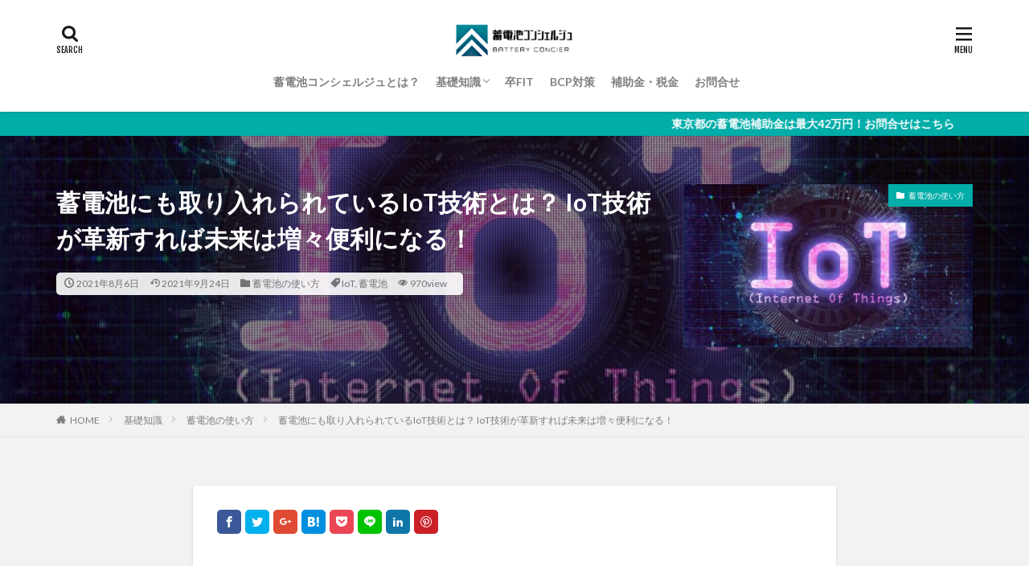

--- FILE ---
content_type: text/html; charset=UTF-8
request_url: https://batteryconcier.com/iot/
body_size: 26295
content:
<!DOCTYPE html>

<html dir="ltr" lang="ja" prefix="og: https://ogp.me/ns#" prefix="og: http://ogp.me/ns#" class="t-html 
">

<head prefix="og: http://ogp.me/ns# fb: http://ogp.me/ns/fb# article: http://ogp.me/ns/article#">
<meta charset="UTF-8">
<title>蓄電池にも取り入れられているIoT技術とは？ IoT技術が革新すれば未来は増々便利になる！ - 蓄電池コンシェルジュ | 卒FIT・BCP対策・補助金</title>

		<!-- All in One SEO 4.9.3 - aioseo.com -->
	<meta name="description" content="家電や自動車をはじめとする製品には次々と新たなテクノロジーが搭載されています。その中でも急速な進歩を見せている" />
	<meta name="robots" content="max-image-preview:large" />
	<meta name="author" content="nemy"/>
	<link rel="canonical" href="https://batteryconcier.com/iot/" />
	<meta name="generator" content="All in One SEO (AIOSEO) 4.9.3" />
		<meta property="og:locale" content="ja_JP" />
		<meta property="og:site_name" content="蓄電池コンシェルジュ | 卒FIT・BCP対策・補助金 - 卒FIT・BCP対策・補助金のことなら「蓄電池コンシェルジュ」" />
		<meta property="og:type" content="article" />
		<meta property="og:title" content="蓄電池にも取り入れられているIoT技術とは？ IoT技術が革新すれば未来は増々便利になる！ - 蓄電池コンシェルジュ | 卒FIT・BCP対策・補助金" />
		<meta property="og:description" content="家電や自動車をはじめとする製品には次々と新たなテクノロジーが搭載されています。その中でも急速な進歩を見せている" />
		<meta property="og:url" content="https://batteryconcier.com/iot/" />
		<meta property="og:image" content="https://batteryconcier.com/wp-content/uploads/2021/08/iot-3404892_640.jpg" />
		<meta property="og:image:secure_url" content="https://batteryconcier.com/wp-content/uploads/2021/08/iot-3404892_640.jpg" />
		<meta property="og:image:width" content="640" />
		<meta property="og:image:height" content="384" />
		<meta property="article:published_time" content="2021-08-05T23:22:39+00:00" />
		<meta property="article:modified_time" content="2021-09-24T02:50:02+00:00" />
		<meta name="twitter:card" content="summary" />
		<meta name="twitter:title" content="蓄電池にも取り入れられているIoT技術とは？ IoT技術が革新すれば未来は増々便利になる！ - 蓄電池コンシェルジュ | 卒FIT・BCP対策・補助金" />
		<meta name="twitter:description" content="家電や自動車をはじめとする製品には次々と新たなテクノロジーが搭載されています。その中でも急速な進歩を見せている" />
		<meta name="twitter:image" content="https://batteryconcier.com/wp-content/uploads/2021/08/iot-3404892_640.jpg" />
		<script type="application/ld+json" class="aioseo-schema">
			{"@context":"https:\/\/schema.org","@graph":[{"@type":"BlogPosting","@id":"https:\/\/batteryconcier.com\/iot\/#blogposting","name":"\u84c4\u96fb\u6c60\u306b\u3082\u53d6\u308a\u5165\u308c\u3089\u308c\u3066\u3044\u308bIoT\u6280\u8853\u3068\u306f\uff1f IoT\u6280\u8853\u304c\u9769\u65b0\u3059\u308c\u3070\u672a\u6765\u306f\u5897\u3005\u4fbf\u5229\u306b\u306a\u308b\uff01 - \u84c4\u96fb\u6c60\u30b3\u30f3\u30b7\u30a7\u30eb\u30b8\u30e5 | \u5352FIT\u30fbBCP\u5bfe\u7b56\u30fb\u88dc\u52a9\u91d1","headline":"\u84c4\u96fb\u6c60\u306b\u3082\u53d6\u308a\u5165\u308c\u3089\u308c\u3066\u3044\u308bIoT\u6280\u8853\u3068\u306f\uff1f IoT\u6280\u8853\u304c\u9769\u65b0\u3059\u308c\u3070\u672a\u6765\u306f\u5897\u3005\u4fbf\u5229\u306b\u306a\u308b\uff01","author":{"@id":"https:\/\/batteryconcier.com\/author\/nemy\/#author"},"publisher":{"@id":"https:\/\/batteryconcier.com\/#organization"},"image":{"@type":"ImageObject","url":"https:\/\/batteryconcier.com\/wp-content\/uploads\/2021\/08\/iot-3404892_640.jpg","width":640,"height":384},"datePublished":"2021-08-06T08:22:39+09:00","dateModified":"2021-09-24T11:50:02+09:00","inLanguage":"ja","mainEntityOfPage":{"@id":"https:\/\/batteryconcier.com\/iot\/#webpage"},"isPartOf":{"@id":"https:\/\/batteryconcier.com\/iot\/#webpage"},"articleSection":"\u84c4\u96fb\u6c60\u306e\u4f7f\u3044\u65b9, IoT, \u84c4\u96fb\u6c60"},{"@type":"BreadcrumbList","@id":"https:\/\/batteryconcier.com\/iot\/#breadcrumblist","itemListElement":[{"@type":"ListItem","@id":"https:\/\/batteryconcier.com#listItem","position":1,"name":"\u30db\u30fc\u30e0","item":"https:\/\/batteryconcier.com","nextItem":{"@type":"ListItem","@id":"https:\/\/batteryconcier.com\/category\/basic-knowledge\/#listItem","name":"\u57fa\u790e\u77e5\u8b58"}},{"@type":"ListItem","@id":"https:\/\/batteryconcier.com\/category\/basic-knowledge\/#listItem","position":2,"name":"\u57fa\u790e\u77e5\u8b58","item":"https:\/\/batteryconcier.com\/category\/basic-knowledge\/","nextItem":{"@type":"ListItem","@id":"https:\/\/batteryconcier.com\/category\/basic-knowledge\/%e8%93%84%e9%9b%bb%e6%b1%a0%e3%81%ae%e4%bd%bf%e3%81%84%e6%96%b9\/#listItem","name":"\u84c4\u96fb\u6c60\u306e\u4f7f\u3044\u65b9"},"previousItem":{"@type":"ListItem","@id":"https:\/\/batteryconcier.com#listItem","name":"\u30db\u30fc\u30e0"}},{"@type":"ListItem","@id":"https:\/\/batteryconcier.com\/category\/basic-knowledge\/%e8%93%84%e9%9b%bb%e6%b1%a0%e3%81%ae%e4%bd%bf%e3%81%84%e6%96%b9\/#listItem","position":3,"name":"\u84c4\u96fb\u6c60\u306e\u4f7f\u3044\u65b9","item":"https:\/\/batteryconcier.com\/category\/basic-knowledge\/%e8%93%84%e9%9b%bb%e6%b1%a0%e3%81%ae%e4%bd%bf%e3%81%84%e6%96%b9\/","nextItem":{"@type":"ListItem","@id":"https:\/\/batteryconcier.com\/iot\/#listItem","name":"\u84c4\u96fb\u6c60\u306b\u3082\u53d6\u308a\u5165\u308c\u3089\u308c\u3066\u3044\u308bIoT\u6280\u8853\u3068\u306f\uff1f IoT\u6280\u8853\u304c\u9769\u65b0\u3059\u308c\u3070\u672a\u6765\u306f\u5897\u3005\u4fbf\u5229\u306b\u306a\u308b\uff01"},"previousItem":{"@type":"ListItem","@id":"https:\/\/batteryconcier.com\/category\/basic-knowledge\/#listItem","name":"\u57fa\u790e\u77e5\u8b58"}},{"@type":"ListItem","@id":"https:\/\/batteryconcier.com\/iot\/#listItem","position":4,"name":"\u84c4\u96fb\u6c60\u306b\u3082\u53d6\u308a\u5165\u308c\u3089\u308c\u3066\u3044\u308bIoT\u6280\u8853\u3068\u306f\uff1f IoT\u6280\u8853\u304c\u9769\u65b0\u3059\u308c\u3070\u672a\u6765\u306f\u5897\u3005\u4fbf\u5229\u306b\u306a\u308b\uff01","previousItem":{"@type":"ListItem","@id":"https:\/\/batteryconcier.com\/category\/basic-knowledge\/%e8%93%84%e9%9b%bb%e6%b1%a0%e3%81%ae%e4%bd%bf%e3%81%84%e6%96%b9\/#listItem","name":"\u84c4\u96fb\u6c60\u306e\u4f7f\u3044\u65b9"}}]},{"@type":"Organization","@id":"https:\/\/batteryconcier.com\/#organization","name":"\u84c4\u96fb\u6c60\u30b3\u30f3\u30b7\u30a7\u30eb\u30b8\u30e5 | \u5352FIT\u30fbBCP\u5bfe\u7b56\u30fb\u88dc\u52a9\u91d1","description":"\u5352FIT\u30fbBCP\u5bfe\u7b56\u30fb\u88dc\u52a9\u91d1\u306e\u3053\u3068\u306a\u3089\u300c\u84c4\u96fb\u6c60\u30b3\u30f3\u30b7\u30a7\u30eb\u30b8\u30e5\u300d","url":"https:\/\/batteryconcier.com\/"},{"@type":"Person","@id":"https:\/\/batteryconcier.com\/author\/nemy\/#author","url":"https:\/\/batteryconcier.com\/author\/nemy\/","name":"nemy","image":{"@type":"ImageObject","@id":"https:\/\/batteryconcier.com\/iot\/#authorImage","url":"https:\/\/secure.gravatar.com\/avatar\/aee3b21bb2a5b612148b14f5fd346f4a53d9ab654be70a4c12ac415d157bfb13?s=96&d=mm&r=g","width":96,"height":96,"caption":"nemy"}},{"@type":"WebPage","@id":"https:\/\/batteryconcier.com\/iot\/#webpage","url":"https:\/\/batteryconcier.com\/iot\/","name":"\u84c4\u96fb\u6c60\u306b\u3082\u53d6\u308a\u5165\u308c\u3089\u308c\u3066\u3044\u308bIoT\u6280\u8853\u3068\u306f\uff1f IoT\u6280\u8853\u304c\u9769\u65b0\u3059\u308c\u3070\u672a\u6765\u306f\u5897\u3005\u4fbf\u5229\u306b\u306a\u308b\uff01 - \u84c4\u96fb\u6c60\u30b3\u30f3\u30b7\u30a7\u30eb\u30b8\u30e5 | \u5352FIT\u30fbBCP\u5bfe\u7b56\u30fb\u88dc\u52a9\u91d1","description":"\u5bb6\u96fb\u3084\u81ea\u52d5\u8eca\u3092\u306f\u3058\u3081\u3068\u3059\u308b\u88fd\u54c1\u306b\u306f\u6b21\u3005\u3068\u65b0\u305f\u306a\u30c6\u30af\u30ce\u30ed\u30b8\u30fc\u304c\u642d\u8f09\u3055\u308c\u3066\u3044\u307e\u3059\u3002\u305d\u306e\u4e2d\u3067\u3082\u6025\u901f\u306a\u9032\u6b69\u3092\u898b\u305b\u3066\u3044\u308b","inLanguage":"ja","isPartOf":{"@id":"https:\/\/batteryconcier.com\/#website"},"breadcrumb":{"@id":"https:\/\/batteryconcier.com\/iot\/#breadcrumblist"},"author":{"@id":"https:\/\/batteryconcier.com\/author\/nemy\/#author"},"creator":{"@id":"https:\/\/batteryconcier.com\/author\/nemy\/#author"},"image":{"@type":"ImageObject","url":"https:\/\/batteryconcier.com\/wp-content\/uploads\/2021\/08\/iot-3404892_640.jpg","@id":"https:\/\/batteryconcier.com\/iot\/#mainImage","width":640,"height":384},"primaryImageOfPage":{"@id":"https:\/\/batteryconcier.com\/iot\/#mainImage"},"datePublished":"2021-08-06T08:22:39+09:00","dateModified":"2021-09-24T11:50:02+09:00"},{"@type":"WebSite","@id":"https:\/\/batteryconcier.com\/#website","url":"https:\/\/batteryconcier.com\/","name":"\u84c4\u96fb\u6c60\u30b3\u30f3\u30b7\u30a7\u30eb\u30b8\u30e5 | \u5352FIT\u30fbBCP\u5bfe\u7b56\u30fb\u88dc\u52a9\u91d1","description":"\u5352FIT\u30fbBCP\u5bfe\u7b56\u30fb\u88dc\u52a9\u91d1\u306e\u3053\u3068\u306a\u3089\u300c\u84c4\u96fb\u6c60\u30b3\u30f3\u30b7\u30a7\u30eb\u30b8\u30e5\u300d","inLanguage":"ja","publisher":{"@id":"https:\/\/batteryconcier.com\/#organization"}}]}
		</script>
		<!-- All in One SEO -->

<link rel='dns-prefetch' href='//stats.wp.com' />
<link rel="alternate" title="oEmbed (JSON)" type="application/json+oembed" href="https://batteryconcier.com/wp-json/oembed/1.0/embed?url=https%3A%2F%2Fbatteryconcier.com%2Fiot%2F" />
<link rel="alternate" title="oEmbed (XML)" type="text/xml+oembed" href="https://batteryconcier.com/wp-json/oembed/1.0/embed?url=https%3A%2F%2Fbatteryconcier.com%2Fiot%2F&#038;format=xml" />
<style id='wp-img-auto-sizes-contain-inline-css' type='text/css'>
img:is([sizes=auto i],[sizes^="auto," i]){contain-intrinsic-size:3000px 1500px}
/*# sourceURL=wp-img-auto-sizes-contain-inline-css */
</style>
<link rel='stylesheet' id='dashicons-css' href='https://batteryconcier.com/wp-includes/css/dashicons.min.css?ver=6.9' type='text/css' media='all' />
<link rel='stylesheet' id='thickbox-css' href='https://batteryconcier.com/wp-includes/js/thickbox/thickbox.css?ver=6.9' type='text/css' media='all' />
<link rel='stylesheet' id='wp-block-library-css' href='https://batteryconcier.com/wp-includes/css/dist/block-library/style.min.css?ver=6.9' type='text/css' media='all' />
<style id='global-styles-inline-css' type='text/css'>
:root{--wp--preset--aspect-ratio--square: 1;--wp--preset--aspect-ratio--4-3: 4/3;--wp--preset--aspect-ratio--3-4: 3/4;--wp--preset--aspect-ratio--3-2: 3/2;--wp--preset--aspect-ratio--2-3: 2/3;--wp--preset--aspect-ratio--16-9: 16/9;--wp--preset--aspect-ratio--9-16: 9/16;--wp--preset--color--black: #000000;--wp--preset--color--cyan-bluish-gray: #abb8c3;--wp--preset--color--white: #ffffff;--wp--preset--color--pale-pink: #f78da7;--wp--preset--color--vivid-red: #cf2e2e;--wp--preset--color--luminous-vivid-orange: #ff6900;--wp--preset--color--luminous-vivid-amber: #fcb900;--wp--preset--color--light-green-cyan: #7bdcb5;--wp--preset--color--vivid-green-cyan: #00d084;--wp--preset--color--pale-cyan-blue: #8ed1fc;--wp--preset--color--vivid-cyan-blue: #0693e3;--wp--preset--color--vivid-purple: #9b51e0;--wp--preset--gradient--vivid-cyan-blue-to-vivid-purple: linear-gradient(135deg,rgb(6,147,227) 0%,rgb(155,81,224) 100%);--wp--preset--gradient--light-green-cyan-to-vivid-green-cyan: linear-gradient(135deg,rgb(122,220,180) 0%,rgb(0,208,130) 100%);--wp--preset--gradient--luminous-vivid-amber-to-luminous-vivid-orange: linear-gradient(135deg,rgb(252,185,0) 0%,rgb(255,105,0) 100%);--wp--preset--gradient--luminous-vivid-orange-to-vivid-red: linear-gradient(135deg,rgb(255,105,0) 0%,rgb(207,46,46) 100%);--wp--preset--gradient--very-light-gray-to-cyan-bluish-gray: linear-gradient(135deg,rgb(238,238,238) 0%,rgb(169,184,195) 100%);--wp--preset--gradient--cool-to-warm-spectrum: linear-gradient(135deg,rgb(74,234,220) 0%,rgb(151,120,209) 20%,rgb(207,42,186) 40%,rgb(238,44,130) 60%,rgb(251,105,98) 80%,rgb(254,248,76) 100%);--wp--preset--gradient--blush-light-purple: linear-gradient(135deg,rgb(255,206,236) 0%,rgb(152,150,240) 100%);--wp--preset--gradient--blush-bordeaux: linear-gradient(135deg,rgb(254,205,165) 0%,rgb(254,45,45) 50%,rgb(107,0,62) 100%);--wp--preset--gradient--luminous-dusk: linear-gradient(135deg,rgb(255,203,112) 0%,rgb(199,81,192) 50%,rgb(65,88,208) 100%);--wp--preset--gradient--pale-ocean: linear-gradient(135deg,rgb(255,245,203) 0%,rgb(182,227,212) 50%,rgb(51,167,181) 100%);--wp--preset--gradient--electric-grass: linear-gradient(135deg,rgb(202,248,128) 0%,rgb(113,206,126) 100%);--wp--preset--gradient--midnight: linear-gradient(135deg,rgb(2,3,129) 0%,rgb(40,116,252) 100%);--wp--preset--font-size--small: 13px;--wp--preset--font-size--medium: 20px;--wp--preset--font-size--large: 36px;--wp--preset--font-size--x-large: 42px;--wp--preset--spacing--20: 0.44rem;--wp--preset--spacing--30: 0.67rem;--wp--preset--spacing--40: 1rem;--wp--preset--spacing--50: 1.5rem;--wp--preset--spacing--60: 2.25rem;--wp--preset--spacing--70: 3.38rem;--wp--preset--spacing--80: 5.06rem;--wp--preset--shadow--natural: 6px 6px 9px rgba(0, 0, 0, 0.2);--wp--preset--shadow--deep: 12px 12px 50px rgba(0, 0, 0, 0.4);--wp--preset--shadow--sharp: 6px 6px 0px rgba(0, 0, 0, 0.2);--wp--preset--shadow--outlined: 6px 6px 0px -3px rgb(255, 255, 255), 6px 6px rgb(0, 0, 0);--wp--preset--shadow--crisp: 6px 6px 0px rgb(0, 0, 0);}:where(.is-layout-flex){gap: 0.5em;}:where(.is-layout-grid){gap: 0.5em;}body .is-layout-flex{display: flex;}.is-layout-flex{flex-wrap: wrap;align-items: center;}.is-layout-flex > :is(*, div){margin: 0;}body .is-layout-grid{display: grid;}.is-layout-grid > :is(*, div){margin: 0;}:where(.wp-block-columns.is-layout-flex){gap: 2em;}:where(.wp-block-columns.is-layout-grid){gap: 2em;}:where(.wp-block-post-template.is-layout-flex){gap: 1.25em;}:where(.wp-block-post-template.is-layout-grid){gap: 1.25em;}.has-black-color{color: var(--wp--preset--color--black) !important;}.has-cyan-bluish-gray-color{color: var(--wp--preset--color--cyan-bluish-gray) !important;}.has-white-color{color: var(--wp--preset--color--white) !important;}.has-pale-pink-color{color: var(--wp--preset--color--pale-pink) !important;}.has-vivid-red-color{color: var(--wp--preset--color--vivid-red) !important;}.has-luminous-vivid-orange-color{color: var(--wp--preset--color--luminous-vivid-orange) !important;}.has-luminous-vivid-amber-color{color: var(--wp--preset--color--luminous-vivid-amber) !important;}.has-light-green-cyan-color{color: var(--wp--preset--color--light-green-cyan) !important;}.has-vivid-green-cyan-color{color: var(--wp--preset--color--vivid-green-cyan) !important;}.has-pale-cyan-blue-color{color: var(--wp--preset--color--pale-cyan-blue) !important;}.has-vivid-cyan-blue-color{color: var(--wp--preset--color--vivid-cyan-blue) !important;}.has-vivid-purple-color{color: var(--wp--preset--color--vivid-purple) !important;}.has-black-background-color{background-color: var(--wp--preset--color--black) !important;}.has-cyan-bluish-gray-background-color{background-color: var(--wp--preset--color--cyan-bluish-gray) !important;}.has-white-background-color{background-color: var(--wp--preset--color--white) !important;}.has-pale-pink-background-color{background-color: var(--wp--preset--color--pale-pink) !important;}.has-vivid-red-background-color{background-color: var(--wp--preset--color--vivid-red) !important;}.has-luminous-vivid-orange-background-color{background-color: var(--wp--preset--color--luminous-vivid-orange) !important;}.has-luminous-vivid-amber-background-color{background-color: var(--wp--preset--color--luminous-vivid-amber) !important;}.has-light-green-cyan-background-color{background-color: var(--wp--preset--color--light-green-cyan) !important;}.has-vivid-green-cyan-background-color{background-color: var(--wp--preset--color--vivid-green-cyan) !important;}.has-pale-cyan-blue-background-color{background-color: var(--wp--preset--color--pale-cyan-blue) !important;}.has-vivid-cyan-blue-background-color{background-color: var(--wp--preset--color--vivid-cyan-blue) !important;}.has-vivid-purple-background-color{background-color: var(--wp--preset--color--vivid-purple) !important;}.has-black-border-color{border-color: var(--wp--preset--color--black) !important;}.has-cyan-bluish-gray-border-color{border-color: var(--wp--preset--color--cyan-bluish-gray) !important;}.has-white-border-color{border-color: var(--wp--preset--color--white) !important;}.has-pale-pink-border-color{border-color: var(--wp--preset--color--pale-pink) !important;}.has-vivid-red-border-color{border-color: var(--wp--preset--color--vivid-red) !important;}.has-luminous-vivid-orange-border-color{border-color: var(--wp--preset--color--luminous-vivid-orange) !important;}.has-luminous-vivid-amber-border-color{border-color: var(--wp--preset--color--luminous-vivid-amber) !important;}.has-light-green-cyan-border-color{border-color: var(--wp--preset--color--light-green-cyan) !important;}.has-vivid-green-cyan-border-color{border-color: var(--wp--preset--color--vivid-green-cyan) !important;}.has-pale-cyan-blue-border-color{border-color: var(--wp--preset--color--pale-cyan-blue) !important;}.has-vivid-cyan-blue-border-color{border-color: var(--wp--preset--color--vivid-cyan-blue) !important;}.has-vivid-purple-border-color{border-color: var(--wp--preset--color--vivid-purple) !important;}.has-vivid-cyan-blue-to-vivid-purple-gradient-background{background: var(--wp--preset--gradient--vivid-cyan-blue-to-vivid-purple) !important;}.has-light-green-cyan-to-vivid-green-cyan-gradient-background{background: var(--wp--preset--gradient--light-green-cyan-to-vivid-green-cyan) !important;}.has-luminous-vivid-amber-to-luminous-vivid-orange-gradient-background{background: var(--wp--preset--gradient--luminous-vivid-amber-to-luminous-vivid-orange) !important;}.has-luminous-vivid-orange-to-vivid-red-gradient-background{background: var(--wp--preset--gradient--luminous-vivid-orange-to-vivid-red) !important;}.has-very-light-gray-to-cyan-bluish-gray-gradient-background{background: var(--wp--preset--gradient--very-light-gray-to-cyan-bluish-gray) !important;}.has-cool-to-warm-spectrum-gradient-background{background: var(--wp--preset--gradient--cool-to-warm-spectrum) !important;}.has-blush-light-purple-gradient-background{background: var(--wp--preset--gradient--blush-light-purple) !important;}.has-blush-bordeaux-gradient-background{background: var(--wp--preset--gradient--blush-bordeaux) !important;}.has-luminous-dusk-gradient-background{background: var(--wp--preset--gradient--luminous-dusk) !important;}.has-pale-ocean-gradient-background{background: var(--wp--preset--gradient--pale-ocean) !important;}.has-electric-grass-gradient-background{background: var(--wp--preset--gradient--electric-grass) !important;}.has-midnight-gradient-background{background: var(--wp--preset--gradient--midnight) !important;}.has-small-font-size{font-size: var(--wp--preset--font-size--small) !important;}.has-medium-font-size{font-size: var(--wp--preset--font-size--medium) !important;}.has-large-font-size{font-size: var(--wp--preset--font-size--large) !important;}.has-x-large-font-size{font-size: var(--wp--preset--font-size--x-large) !important;}
/*# sourceURL=global-styles-inline-css */
</style>

<style id='classic-theme-styles-inline-css' type='text/css'>
/*! This file is auto-generated */
.wp-block-button__link{color:#fff;background-color:#32373c;border-radius:9999px;box-shadow:none;text-decoration:none;padding:calc(.667em + 2px) calc(1.333em + 2px);font-size:1.125em}.wp-block-file__button{background:#32373c;color:#fff;text-decoration:none}
/*# sourceURL=/wp-includes/css/classic-themes.min.css */
</style>
<script type="text/javascript" src="https://batteryconcier.com/wp-includes/js/jquery/jquery.min.js?ver=3.7.1" id="jquery-core-js"></script>
<script type="text/javascript" src="https://batteryconcier.com/wp-includes/js/jquery/jquery-migrate.min.js?ver=3.4.1" id="jquery-migrate-js"></script>
<link rel="https://api.w.org/" href="https://batteryconcier.com/wp-json/" /><link rel="alternate" title="JSON" type="application/json" href="https://batteryconcier.com/wp-json/wp/v2/posts/634" />	<style>img#wpstats{display:none}</style>
		<link class="css-async" rel href="https://batteryconcier.com/wp-content/themes/the-thor/css/icon.min.css">
<link class="css-async" rel href="https://fonts.googleapis.com/css?family=Lato:100,300,400,700,900">
<link class="css-async" rel href="https://fonts.googleapis.com/css?family=Fjalla+One">
<link class="css-async" rel href="https://fonts.googleapis.com/css?family=Noto+Sans+JP:100,200,300,400,500,600,700,800,900">
<link rel="stylesheet" href="https://batteryconcier.com/wp-content/themes/the-thor/style.min.css">
<link class="css-async" rel href="https://batteryconcier.com/wp-content/themes/the-thor-child/style-user.css?1607067241">
<link rel="canonical" href="https://batteryconcier.com/iot/" />
<script src="https://ajax.googleapis.com/ajax/libs/jquery/1.12.4/jquery.min.js"></script>
<meta http-equiv="X-UA-Compatible" content="IE=edge">
<meta name="viewport" content="width=device-width, initial-scale=1, viewport-fit=cover"/>
<style>
.widget.widget_nav_menu ul.menu{border-color: rgba(0,173,169,0.15);}.widget.widget_nav_menu ul.menu li{border-color: rgba(0,173,169,0.75);}.widget.widget_nav_menu ul.menu .sub-menu li{border-color: rgba(0,173,169,0.15);}.widget.widget_nav_menu ul.menu .sub-menu li .sub-menu li:first-child{border-color: rgba(0,173,169,0.15);}.widget.widget_nav_menu ul.menu li a:hover{background-color: rgba(0,173,169,0.75);}.widget.widget_nav_menu ul.menu .current-menu-item > a{background-color: rgba(0,173,169,0.75);}.widget.widget_nav_menu ul.menu li .sub-menu li a:before {color:#00ada9;}.widget.widget_nav_menu ul.menu li a{background-color:#00ada9;}.widget.widget_nav_menu ul.menu .sub-menu a:hover{color:#00ada9;}.widget.widget_nav_menu ul.menu .sub-menu .current-menu-item a{color:#00ada9;}.widget.widget_categories ul{border-color: rgba(0,173,169,0.15);}.widget.widget_categories ul li{border-color: rgba(0,173,169,0.75);}.widget.widget_categories ul .children li{border-color: rgba(0,173,169,0.15);}.widget.widget_categories ul .children li .children li:first-child{border-color: rgba(0,173,169,0.15);}.widget.widget_categories ul li a:hover{background-color: rgba(0,173,169,0.75);}.widget.widget_categories ul .current-menu-item > a{background-color: rgba(0,173,169,0.75);}.widget.widget_categories ul li .children li a:before {color:#00ada9;}.widget.widget_categories ul li a{background-color:#00ada9;}.widget.widget_categories ul .children a:hover{color:#00ada9;}.widget.widget_categories ul .children .current-menu-item a{color:#00ada9;}.widgetSearch__input:hover{border-color:#00ada9;}.widgetCatTitle{background-color:#00ada9;}.widgetCatTitle__inner{background-color:#00ada9;}.widgetSearch__submit:hover{background-color:#00ada9;}.widgetProfile__sns{background-color:#00ada9;}.widget.widget_calendar .calendar_wrap tbody a:hover{background-color:#00ada9;}.widget ul li a:hover{color:#00ada9;}.widget.widget_rss .rsswidget:hover{color:#00ada9;}.widget.widget_tag_cloud a:hover{background-color:#00ada9;}.widget select:hover{border-color:#00ada9;}.widgetSearch__checkLabel:hover:after{border-color:#00ada9;}.widgetSearch__check:checked .widgetSearch__checkLabel:before, .widgetSearch__check:checked + .widgetSearch__checkLabel:before{border-color:#00ada9;}.widgetTab__item.current{border-top-color:#00ada9;}.widgetTab__item:hover{border-top-color:#00ada9;}.searchHead__title{background-color:#00ada9;}.searchHead__submit:hover{color:#00ada9;}.menuBtn__close:hover{color:#00ada9;}.menuBtn__link:hover{color:#00ada9;}@media only screen and (min-width: 992px){.menuBtn__link {background-color:#00ada9;}}.t-headerCenter .menuBtn__link:hover{color:#00ada9;}.searchBtn__close:hover{color:#00ada9;}.searchBtn__link:hover{color:#00ada9;}.breadcrumb__item a:hover{color:#00ada9;}.pager__item{color:#00ada9;}.pager__item:hover, .pager__item-current{background-color:#00ada9; color:#fff;}.page-numbers{color:#00ada9;}.page-numbers:hover, .page-numbers.current{background-color:#00ada9; color:#fff;}.pagePager__item{color:#00ada9;}.pagePager__item:hover, .pagePager__item-current{background-color:#00ada9; color:#fff;}.heading a:hover{color:#00ada9;}.eyecatch__cat{background-color:#00ada9;}.the__category{background-color:#00ada9;}.dateList__item a:hover{color:#00ada9;}.controllerFooter__item:last-child{background-color:#00ada9;}.controllerFooter__close{background-color:#00ada9;}.bottomFooter__topBtn{background-color:#00ada9;}.mask-color{background-color:#00ada9;}.mask-colorgray{background-color:#00ada9;}.pickup3__item{background-color:#00ada9;}.categoryBox__title{color:#00ada9;}.comments__list .comment-meta{background-color:#00ada9;}.comment-respond .submit{background-color:#00ada9;}.prevNext__pop{background-color:#00ada9;}.swiper-pagination-bullet-active{background-color:#00ada9;}.swiper-slider .swiper-button-next, .swiper-slider .swiper-container-rtl .swiper-button-prev, .swiper-slider .swiper-button-prev, .swiper-slider .swiper-container-rtl .swiper-button-next	{background-color:#00ada9;}body{background:#f2f2f2;}.infoHead{background-color:#00ada9;}.snsFooter{background-color:#00ada9}.widget-main .heading.heading-widget{background-color:#00ada9}.widget-main .heading.heading-widgetsimple{background-color:#00ada9}.widget-main .heading.heading-widgetsimplewide{background-color:#00ada9}.widget-main .heading.heading-widgetwide{background-color:#00ada9}.widget-main .heading.heading-widgetbottom:before{border-color:#00ada9}.widget-main .heading.heading-widgetborder{border-color:#00ada9}.widget-main .heading.heading-widgetborder::before,.widget-main .heading.heading-widgetborder::after{background-color:#00ada9}.widget-side .heading.heading-widget{background-color:#191919}.widget-side .heading.heading-widgetsimple{background-color:#191919}.widget-side .heading.heading-widgetsimplewide{background-color:#191919}.widget-side .heading.heading-widgetwide{background-color:#191919}.widget-side .heading.heading-widgetbottom:before{border-color:#191919}.widget-side .heading.heading-widgetborder{border-color:#191919}.widget-side .heading.heading-widgetborder::before,.widget-side .heading.heading-widgetborder::after{background-color:#191919}.widget-foot .heading.heading-widget{background-color:#191919}.widget-foot .heading.heading-widgetsimple{background-color:#191919}.widget-foot .heading.heading-widgetsimplewide{background-color:#191919}.widget-foot .heading.heading-widgetwide{background-color:#191919}.widget-foot .heading.heading-widgetbottom:before{border-color:#191919}.widget-foot .heading.heading-widgetborder{border-color:#191919}.widget-foot .heading.heading-widgetborder::before,.widget-foot .heading.heading-widgetborder::after{background-color:#191919}.widget-menu .heading.heading-widget{background-color:#00ada9}.widget-menu .heading.heading-widgetsimple{background-color:#00ada9}.widget-menu .heading.heading-widgetsimplewide{background-color:#00ada9}.widget-menu .heading.heading-widgetwide{background-color:#00ada9}.widget-menu .heading.heading-widgetbottom:before{border-color:#00ada9}.widget-menu .heading.heading-widgetborder{border-color:#00ada9}.widget-menu .heading.heading-widgetborder::before,.widget-menu .heading.heading-widgetborder::after{background-color:#00ada9}@media only screen and (min-width: 768px){.still {height: 600px;}}.still.still-movie .still__box{background-image:url(https://batteryconcier.com/wp-content/uploads/2020/12/business-3560925_1920-768x512.jpg);}@media only screen and (min-width: 768px){.still.still-movie .still__box{background-image:url(https://batteryconcier.com/wp-content/uploads/2020/12/business-3560925_1920.jpg);}}.pickupHead{background-color:#191919}.rankingBox__bg{background-color:#00ada9}.the__ribbon{background-color:#bc3531}.the__ribbon:after{border-left-color:#bc3531; border-right-color:#bc3531}.eyecatch__link.eyecatch__link-mask:hover::after{content: "READ MORE";}.eyecatch__link.eyecatch__link-maskzoom:hover::after{content: "READ MORE";}.eyecatch__link.eyecatch__link-maskzoomrotate:hover::after{content: "READ MORE";}.cc-ft4{color:#00ada9;}.cc-hv4:hover{color:#00ada9;}.cc-bg4{background-color:#00ada9;}.cc-br4{border-color:#00ada9;}.cc-ft3{color:#dd3333;}.cc-hv3:hover{color:#dd3333;}.cc-bg3{background-color:#dd3333;}.cc-br3{border-color:#dd3333;}.cc-ft2{color:#1e73be;}.cc-hv2:hover{color:#1e73be;}.cc-bg2{background-color:#1e73be;}.cc-br2{border-color:#1e73be;}.cc-ft5{color:#fccc2a;}.cc-hv5:hover{color:#fccc2a;}.cc-bg5{background-color:#fccc2a;}.cc-br5{border-color:#fccc2a;}.postcta-bg{background-color:#3970a2}.content .afTagBox__btnDetail{background-color:#00ada9;}.widget .widgetAfTag__btnDetail{background-color:#00ada9;}.content .afTagBox__btnAf{background-color:#00ada9;}.widget .widgetAfTag__btnAf{background-color:#00ada9;}.content a{color:#1e73be;}.phrase a{color:#1e73be;}.content .sitemap li a:hover{color:#1e73be;}.content h2 a:hover,.content h3 a:hover,.content h4 a:hover,.content h5 a:hover{color:#1e73be;}.content ul.menu li a:hover{color:#1e73be;}.content .es-LiconBox:before{background-color:#a83f3f;}.content .es-LiconCircle:before{background-color:#a83f3f;}.content .es-BTiconBox:before{background-color:#a83f3f;}.content .es-BTiconCircle:before{background-color:#a83f3f;}.content .es-BiconObi{border-color:#a83f3f;}.content .es-BiconCorner:before{background-color:#a83f3f;}.content .es-BiconCircle:before{background-color:#a83f3f;}.content .es-BmarkHatena::before{background-color:#005293;}.content .es-BmarkExcl::before{background-color:#b60105;}.content .es-BmarkQ::before{background-color:#005293;}.content .es-BmarkQ::after{border-top-color:#005293;}.content .es-BmarkA::before{color:#b60105;}.content .es-BsubTradi::before{color:#ffffff;background-color:#b60105;border-color:#b60105;}.btn__link-primary{color:#ffffff; background-color:#00ada9;}.content .btn__link-primary{color:#ffffff; background-color:#00ada9;}.searchBtn__contentInner .btn__link-search{color:#ffffff; background-color:#00ada9;}.btn__link-secondary{color:#ffffff; background-color:#00ada9;}.content .btn__link-secondary{color:#ffffff; background-color:#00ada9;}.btn__link-search{color:#ffffff; background-color:#00ada9;}.btn__link-normal{color:#00ada9;}.content .btn__link-normal{color:#00ada9;}.btn__link-normal:hover{background-color:#00ada9;}.content .btn__link-normal:hover{background-color:#00ada9;}.comments__list .comment-reply-link{color:#00ada9;}.comments__list .comment-reply-link:hover{background-color:#00ada9;}@media only screen and (min-width: 992px){.subNavi__link-pickup{color:#00ada9;}}@media only screen and (min-width: 992px){.subNavi__link-pickup:hover{background-color:#00ada9;}}.partsH2-4 h2{color:#191919;}.partsH2-4 h2::before{border-color:#00ada9;}.partsH2-4 h2::after{border-color:#d8d8d8;}.partsH3-25 h3{color:#191919; background-color:#b9e5ea;}.partsH3-25 h3::after{border-top-color:#b9e5ea;}.partsH4-3 h4{color:#007f7b; border-color:#00ada9;}.content h5{color:#191919}.content ul > li::before{color:#00ada9;}.content ul{color:#191919;}.content ol > li::before{color:#00ada9; border-color:#00ada9;}.content ol > li > ol > li::before{background-color:#00ada9; border-color:#00ada9;}.content ol > li > ol > li > ol > li::before{color:#00ada9; border-color:#00ada9;}.content ol{color:#191919;}.content .balloon .balloon__text{color:#191919; background-color:#f2f2f2;}.content .balloon .balloon__text-left:before{border-left-color:#f2f2f2;}.content .balloon .balloon__text-right:before{border-right-color:#f2f2f2;}.content .balloon-boder .balloon__text{color:#191919; background-color:#ffffff;  border-color:#d8d8d8;}.content .balloon-boder .balloon__text-left:before{border-left-color:#d8d8d8;}.content .balloon-boder .balloon__text-left:after{border-left-color:#ffffff;}.content .balloon-boder .balloon__text-right:before{border-right-color:#d8d8d8;}.content .balloon-boder .balloon__text-right:after{border-right-color:#ffffff;}.content blockquote{color:#191919; background-color:#f2f2f2;}.content blockquote::before{color:#d8d8d8;}.content table{color:#191919; border-top-color:#E5E5E5; border-left-color:#E5E5E5;}.content table th{background:#7f7f7f; color:#ffffff; ;border-right-color:#E5E5E5; border-bottom-color:#E5E5E5;}.content table td{background:#ffffff; ;border-right-color:#E5E5E5; border-bottom-color:#E5E5E5;}.content table tr:nth-child(odd) td{background-color:#f2f2f2;}
</style>
<link rel="icon" href="https://batteryconcier.com/wp-content/uploads/2020/12/cropped-icon-512x512-32x32.png" sizes="32x32" />
<link rel="icon" href="https://batteryconcier.com/wp-content/uploads/2020/12/cropped-icon-512x512-192x192.png" sizes="192x192" />
<link rel="apple-touch-icon" href="https://batteryconcier.com/wp-content/uploads/2020/12/cropped-icon-512x512-180x180.png" />
<meta name="msapplication-TileImage" content="https://batteryconcier.com/wp-content/uploads/2020/12/cropped-icon-512x512-270x270.png" />
<meta name="description" content="今回は家電や蓄電池に使われているIoTの技術についてまとめました。家電や自動車などに搭載されているIoTの技術は急速に進歩しており、私達にとってなくてはならない存在になりつつあります。蓄電池にもIoTの技術が使われており、人の力だけでは実現できないことを可能にしています。この記事では蓄電池のIoTについて解説しています。">
<meta property="og:site_name" content="蓄電池コンシェルジュ | 卒FIT・BCP対策・補助金" />
<meta property="og:type" content="article" />
<meta property="og:title" content="蓄電池にも取り入れられているIoT技術とは？ IoT技術が革新すれば未来は増々便利になる！" />
<meta property="og:description" content="今回は家電や蓄電池に使われているIoTの技術についてまとめました。家電や自動車などに搭載されているIoTの技術は急速に進歩しており、私達にとってなくてはならない存在になりつつあります。蓄電池にもIoTの技術が使われており、人の力だけでは実現できないことを可能にしています。この記事では蓄電池のIoTについて解説しています。" />
<meta property="og:url" content="https://batteryconcier.com/iot/" />
<meta property="og:image" content="https://batteryconcier.com/wp-content/uploads/2021/08/iot-3404892_640.jpg" />
<meta name="twitter:card" content="summary_large_image" />
<meta name="twitter:site" content="@nemyltd" />


<!-- Google Tag Manager -->
<script>(function(w,d,s,l,i){w[l]=w[l]||[];w[l].push({'gtm.start':
new Date().getTime(),event:'gtm.js'});var f=d.getElementsByTagName(s)[0],
j=d.createElement(s),dl=l!='dataLayer'?'&l='+l:'';j.async=true;j.src=
'https://www.googletagmanager.com/gtm.js?id='+i+dl;f.parentNode.insertBefore(j,f);
})(window,document,'script','dataLayer','GTM-NGPNKXJR');</script>
<!-- End Google Tag Manager -->

</head>
<body class=" t-logoSp25 t-logoPc40 t-headerCenter t-footerFixed" id="top">

<!-- Google Tag Manager (noscript) -->
<noscript><iframe src="https://www.googletagmanager.com/ns.html?id=GTM-NGPNKXJR"
height="0" width="0" style="display:none;visibility:hidden"></iframe></noscript>
<!-- End Google Tag Manager (noscript) -->

    <header class="l-header l-header-shadow"> <div class="container container-header"><p class="siteTitle"><a class="siteTitle__link" href="https://batteryconcier.com"><img class="siteTitle__logo" src="https://batteryconcier.com/wp-content/uploads/2020/12/スクリーンショット-2020-12-08-17.59.42.png" alt="蓄電池コンシェルジュ | 卒FIT・BCP対策・補助金" width="1470" height="402" >  </a></p><nav class="globalNavi"><div class="globalNavi__inner"><ul class="globalNavi__list"><li id="menu-item-63" class="menu-item menu-item-type-post_type menu-item-object-page menu-item-63"><a href="https://batteryconcier.com/what-is-batteryconcier/">蓄電池コンシェルジュとは？</a></li><li id="menu-item-64" class="menu-item menu-item-type-taxonomy menu-item-object-category current-post-ancestor menu-item-has-children menu-item-64"><a href="https://batteryconcier.com/category/basic-knowledge/">基礎知識</a><ul class="sub-menu"><li id="menu-item-142" class="menu-item menu-item-type-taxonomy menu-item-object-category menu-item-142"><a href="https://batteryconcier.com/category/basic-knowledge/%e8%93%84%e9%9b%bb%e6%b1%a0%e3%81%ae%e9%81%b8%e3%81%b3%e6%96%b9/">蓄電池の選び方</a></li><li id="menu-item-143" class="menu-item menu-item-type-taxonomy menu-item-object-category current-post-ancestor current-menu-parent current-post-parent menu-item-143"><a href="https://batteryconcier.com/category/basic-knowledge/%e8%93%84%e9%9b%bb%e6%b1%a0%e3%81%ae%e4%bd%bf%e3%81%84%e6%96%b9/">蓄電池の使い方</a></li><li id="menu-item-144" class="menu-item menu-item-type-taxonomy menu-item-object-category menu-item-144"><a href="https://batteryconcier.com/category/basic-knowledge/%e8%93%84%e9%9b%bb%e6%b1%a0%e3%81%ae%e5%b0%8e%e5%85%a5%e8%b2%bb%e7%94%a8%e3%83%bb%e3%82%b3%e3%82%b9%e3%83%88/">蓄電池の導入費用・コスト</a></li><li id="menu-item-145" class="menu-item menu-item-type-taxonomy menu-item-object-category menu-item-145"><a href="https://batteryconcier.com/category/basic-knowledge/%e8%93%84%e9%9b%bb%e6%b1%a0%e3%81%ae%e8%a6%8f%e6%a0%bc%e3%81%ae%e7%a8%ae%e9%a1%9e/">蓄電池の規格の種類</a></li><li id="menu-item-146" class="menu-item menu-item-type-taxonomy menu-item-object-category menu-item-146"><a href="https://batteryconcier.com/category/basic-knowledge/%e8%93%84%e9%9b%bb%e6%b1%a0%e3%81%ae%e8%80%90%e7%94%a8%e5%b9%b4%e6%95%b0%e3%83%bb%e5%af%bf%e5%91%bd/">蓄電池の耐用年数・寿命</a></li><li id="menu-item-147" class="menu-item menu-item-type-taxonomy menu-item-object-category menu-item-147"><a href="https://batteryconcier.com/category/basic-knowledge/%e8%93%84%e9%9b%bb%e6%b1%a0%e3%81%a8%e5%a4%aa%e9%99%bd%e5%85%89%e7%99%ba%e9%9b%bb%e3%81%ae%e9%80%a3%e6%90%ba/">蓄電池と太陽光発電の連携</a></li></ul></li><li id="menu-item-65" class="menu-item menu-item-type-taxonomy menu-item-object-category menu-item-65"><a href="https://batteryconcier.com/category/%e5%8d%92fit/">卒FIT</a></li><li id="menu-item-66" class="menu-item menu-item-type-taxonomy menu-item-object-category menu-item-66"><a href="https://batteryconcier.com/category/bcp%e5%af%be%e7%ad%96/">BCP対策</a></li><li id="menu-item-67" class="menu-item menu-item-type-taxonomy menu-item-object-category menu-item-67"><a href="https://batteryconcier.com/category/%e8%a3%9c%e5%8a%a9%e9%87%91%e3%83%bb%e7%a8%8e%e9%87%91/">補助金・税金</a></li><li id="menu-item-188" class="menu-item menu-item-type-post_type menu-item-object-page menu-item-188"><a href="https://batteryconcier.com/contacts/">お問合せ</a></li></ul></div></nav><div class="searchBtn searchBtn-right ">  <input class="searchBtn__checkbox" id="searchBtn-checkbox" type="checkbox">  <label class="searchBtn__link searchBtn__link-text icon-search" for="searchBtn-checkbox"></label>  <label class="searchBtn__unshown" for="searchBtn-checkbox"></label>  <div class="searchBtn__content"> <div class="searchBtn__scroll"><label class="searchBtn__close" for="searchBtn-checkbox"><i class="icon-close"></i>CLOSE</label><div class="searchBtn__contentInner">  <aside class="widget">  <div class="widgetSearch"> <form method="get" action="https://batteryconcier.com" target="_top">  <div class="widgetSearch__contents"> <h3 class="heading heading-tertiary">キーワード</h3> <input class="widgetSearch__input widgetSearch__input-max" type="text" name="s" placeholder="キーワードを入力" value=""></div>  <div class="widgetSearch__contents"> <h3 class="heading heading-tertiary">カテゴリー</h3><select  name='cat' id='cat_69748569e1b02' class='widgetSearch__select'><option value=''>カテゴリーを選択</option><option class="level-0" value="2">基礎知識</option><option class="level-0" value="3">卒FIT</option><option class="level-0" value="4">BCP対策</option><option class="level-0" value="5">補助金・税金</option><option class="level-0" value="8">蓄電池の選び方</option><option class="level-0" value="9">蓄電池の使い方</option><option class="level-0" value="10">蓄電池の導入費用・コスト</option><option class="level-0" value="11">蓄電池の規格の種類</option><option class="level-0" value="12">蓄電池の耐用年数・寿命</option><option class="level-0" value="13">蓄電池と太陽光発電の連携</option></select>  </div>  <div class="widgetSearch__tag"> <h3 class="heading heading-tertiary">タグ</h3> <label><input class="widgetSearch__check" type="checkbox" name="tag[]" value="2021" /><span class="widgetSearch__checkLabel">2021</span></label><label><input class="widgetSearch__check" type="checkbox" name="tag[]" value="2022" /><span class="widgetSearch__checkLabel">2022</span></label><label><input class="widgetSearch__check" type="checkbox" name="tag[]" value="4%e4%ba%ba%e5%ae%b6%e6%97%8f" /><span class="widgetSearch__checkLabel">4人家族</span></label><label><input class="widgetSearch__check" type="checkbox" name="tag[]" value="bcp" /><span class="widgetSearch__checkLabel">bcp</span></label><label><input class="widgetSearch__check" type="checkbox" name="tag[]" value="c%e3%83%ac%e3%83%bc%e3%83%88" /><span class="widgetSearch__checkLabel">cレート</span></label><label><input class="widgetSearch__check" type="checkbox" name="tag[]" value="der" /><span class="widgetSearch__checkLabel">DER</span></label><label><input class="widgetSearch__check" type="checkbox" name="tag[]" value="dod" /><span class="widgetSearch__checkLabel">dod</span></label><label><input class="widgetSearch__check" type="checkbox" name="tag[]" value="esg" /><span class="widgetSearch__checkLabel">ESG</span></label><label><input class="widgetSearch__check" type="checkbox" name="tag[]" value="iot" /><span class="widgetSearch__checkLabel">IoT</span></label><label><input class="widgetSearch__check" type="checkbox" name="tag[]" value="ipx" /><span class="widgetSearch__checkLabel">IPX</span></label><label><input class="widgetSearch__check" type="checkbox" name="tag[]" value="pid" /><span class="widgetSearch__checkLabel">pid</span></label><label><input class="widgetSearch__check" type="checkbox" name="tag[]" value="sdgs" /><span class="widgetSearch__checkLabel">SDGs</span></label><label><input class="widgetSearch__check" type="checkbox" name="tag[]" value="ups" /><span class="widgetSearch__checkLabel">ups</span></label><label><input class="widgetSearch__check" type="checkbox" name="tag[]" value="w%e7%99%ba%e9%9b%bb" /><span class="widgetSearch__checkLabel">w発電</span></label><label><input class="widgetSearch__check" type="checkbox" name="tag[]" value="zeh" /><span class="widgetSearch__checkLabel">zeh</span></label><label><input class="widgetSearch__check" type="checkbox" name="tag[]" value="%e3%81%8a%e3%81%99%e3%81%99%e3%82%81" /><span class="widgetSearch__checkLabel">おすすめ</span></label><label><input class="widgetSearch__check" type="checkbox" name="tag[]" value="%e3%81%a8%e3%81%af" /><span class="widgetSearch__checkLabel">とは</span></label><label><input class="widgetSearch__check" type="checkbox" name="tag[]" value="%e3%81%a9%e3%81%86%e3%81%99%e3%82%8b" /><span class="widgetSearch__checkLabel">どうする</span></label><label><input class="widgetSearch__check" type="checkbox" name="tag[]" value="%e3%82%a2%e3%82%a6%e3%83%88%e3%83%89%e3%82%a2" /><span class="widgetSearch__checkLabel">アウトドア</span></label><label><input class="widgetSearch__check" type="checkbox" name="tag[]" value="%e3%82%a2%e3%82%b0%e3%83%aa%e3%82%b2%e3%83%bc%e3%82%bf%e3%83%bc" /><span class="widgetSearch__checkLabel">アグリゲーター</span></label><label><input class="widgetSearch__check" type="checkbox" name="tag[]" value="%e3%82%a2%e3%83%b3%e3%82%b1%e3%83%bc%e3%83%88" /><span class="widgetSearch__checkLabel">アンケート</span></label><label><input class="widgetSearch__check" type="checkbox" name="tag[]" value="%e3%82%aa%e3%83%95%e3%82%b0%e3%83%aa%e3%83%83%e3%83%89" /><span class="widgetSearch__checkLabel">オフグリッド</span></label><label><input class="widgetSearch__check" type="checkbox" name="tag[]" value="%e3%82%aa%e3%83%bc%e3%83%ab%e9%9b%bb%e5%8c%96" /><span class="widgetSearch__checkLabel">オール電化</span></label><label><input class="widgetSearch__check" type="checkbox" name="tag[]" value="%e3%82%ac%e3%82%b9%e4%bd%b5%e7%94%a8" /><span class="widgetSearch__checkLabel">ガス併用</span></label><label><input class="widgetSearch__check" type="checkbox" name="tag[]" value="%e3%82%b0%e3%83%aa%e3%83%bc%e3%83%b3%e4%bd%8f%e5%ae%85%e3%83%9d%e3%82%a4%e3%83%b3%e3%83%88" /><span class="widgetSearch__checkLabel">グリーン住宅ポイント</span></label><label><input class="widgetSearch__check" type="checkbox" name="tag[]" value="%e3%82%b3%e3%83%b3%e3%83%91%e3%82%af%e3%83%88" /><span class="widgetSearch__checkLabel">コンパクト</span></label><label><input class="widgetSearch__check" type="checkbox" name="tag[]" value="%e3%82%b5%e3%82%a4%e3%82%ba" /><span class="widgetSearch__checkLabel">サイズ</span></label><label><input class="widgetSearch__check" type="checkbox" name="tag[]" value="%e3%82%b5%e3%83%96%e3%82%b9%e3%82%af" /><span class="widgetSearch__checkLabel">サブスク</span></label><label><input class="widgetSearch__check" type="checkbox" name="tag[]" value="%e3%82%b7%e3%82%b9%e3%83%86%e3%83%a0" /><span class="widgetSearch__checkLabel">システム</span></label><label><input class="widgetSearch__check" type="checkbox" name="tag[]" value="%e3%82%b9%e3%83%aa%e3%83%a0" /><span class="widgetSearch__checkLabel">スリム</span></label><label><input class="widgetSearch__check" type="checkbox" name="tag[]" value="%e3%82%bd%e3%83%bc%e3%83%a9%e3%83%bc" /><span class="widgetSearch__checkLabel">ソーラー</span></label><label><input class="widgetSearch__check" type="checkbox" name="tag[]" value="%e3%82%bd%e3%83%bc%e3%83%a9%e3%83%bc%e3%83%91%e3%83%8d%e3%83%ab" /><span class="widgetSearch__checkLabel">ソーラーパネル</span></label><label><input class="widgetSearch__check" type="checkbox" name="tag[]" value="%e3%83%87%e3%82%b6%e3%82%a4%e3%83%b3%e6%80%a7" /><span class="widgetSearch__checkLabel">デザイン性</span></label><label><input class="widgetSearch__check" type="checkbox" name="tag[]" value="%e3%83%87%e3%83%a1%e3%83%aa%e3%83%83%e3%83%88" /><span class="widgetSearch__checkLabel">デメリット</span></label><label><input class="widgetSearch__check" type="checkbox" name="tag[]" value="%e3%83%8f%e3%82%a4%e3%83%96%e3%83%aa%e3%83%83%e3%83%89%e5%9e%8b" /><span class="widgetSearch__checkLabel">ハイブリッド型</span></label><label><input class="widgetSearch__check" type="checkbox" name="tag[]" value="%e3%83%90%e3%83%83%e3%82%af%e3%82%a2%e3%83%83%e3%83%97" /><span class="widgetSearch__checkLabel">バックアップ</span></label><label><input class="widgetSearch__check" type="checkbox" name="tag[]" value="%e3%83%93%e3%82%b8%e3%83%8d%e3%82%b9%e3%83%a2%e3%83%87%e3%83%ab" /><span class="widgetSearch__checkLabel">ビジネスモデル</span></label><label><input class="widgetSearch__check" type="checkbox" name="tag[]" value="%e3%83%94%e3%83%bc%e3%82%af%e3%82%ab%e3%83%83%e3%83%88" /><span class="widgetSearch__checkLabel">ピークカット</span></label><label><input class="widgetSearch__check" type="checkbox" name="tag[]" value="%e3%83%96%e3%83%ac%e3%82%a4%e3%82%af%e3%82%b9%e3%83%ab%e3%83%bc" /><span class="widgetSearch__checkLabel">ブレイクスルー</span></label><label><input class="widgetSearch__check" type="checkbox" name="tag[]" value="%e3%83%97%e3%83%a9%e3%83%81%e3%83%8a" /><span class="widgetSearch__checkLabel">プラチナ</span></label><label><input class="widgetSearch__check" type="checkbox" name="tag[]" value="%e3%83%97%e3%83%ad%e3%82%b8%e3%82%a7%e3%82%af%e3%83%88%e3%83%95%e3%82%a1%e3%82%a4%e3%83%8a%e3%83%b3%e3%82%b9" /><span class="widgetSearch__checkLabel">プロジェクトファイナンス</span></label><label><input class="widgetSearch__check" type="checkbox" name="tag[]" value="%e3%83%9a%e3%82%a4" /><span class="widgetSearch__checkLabel">ペイ</span></label><label><input class="widgetSearch__check" type="checkbox" name="tag[]" value="%e3%83%9a%e3%83%ab%e3%83%81%e3%82%a7%e7%b4%a0%e5%ad%90" /><span class="widgetSearch__checkLabel">ペルチェ素子</span></label><label><input class="widgetSearch__check" type="checkbox" name="tag[]" value="%e3%83%9a%e3%83%ad%e3%83%96%e3%82%b9%e3%82%ab%e3%82%a4%e3%83%88" /><span class="widgetSearch__checkLabel">ペロブスカイト</span></label><label><input class="widgetSearch__check" type="checkbox" name="tag[]" value="%e3%83%9d%e3%83%bc%e3%82%bf%e3%83%96%e3%83%ab%e8%93%84%e9%9b%bb%e6%b1%a0" /><span class="widgetSearch__checkLabel">ポータブル蓄電池</span></label><label><input class="widgetSearch__check" type="checkbox" name="tag[]" value="%e3%83%a1%e3%83%aa%e3%83%83%e3%83%88" /><span class="widgetSearch__checkLabel">メリット</span></label><label><input class="widgetSearch__check" type="checkbox" name="tag[]" value="%e3%83%a9%e3%83%b3%e3%82%ad%e3%83%b3%e3%82%b0" /><span class="widgetSearch__checkLabel">ランキング</span></label><label><input class="widgetSearch__check" type="checkbox" name="tag[]" value="%e3%83%aa%e3%82%b3%e3%83%bc%e3%83%ab" /><span class="widgetSearch__checkLabel">リコール</span></label><label><input class="widgetSearch__check" type="checkbox" name="tag[]" value="%e3%83%aa%e3%82%b5%e3%82%a4%e3%82%af%e3%83%ab" /><span class="widgetSearch__checkLabel">リサイクル</span></label><label><input class="widgetSearch__check" type="checkbox" name="tag[]" value="%e3%83%aa%e3%83%81%e3%82%a6%e3%83%a0%e3%82%a4%e3%82%aa%e3%83%b3%e9%9b%bb%e6%b1%a0" /><span class="widgetSearch__checkLabel">リチウムイオン電池</span></label><label><input class="widgetSearch__check" type="checkbox" name="tag[]" value="%e3%83%aa%e3%83%a6%e3%83%bc%e3%82%b9" /><span class="widgetSearch__checkLabel">リユース</span></label><label><input class="widgetSearch__check" type="checkbox" name="tag[]" value="%e3%83%ac%e3%83%b3%e3%82%bf%e3%83%ab" /><span class="widgetSearch__checkLabel">レンタル</span></label><label><input class="widgetSearch__check" type="checkbox" name="tag[]" value="%e3%83%ad%e3%83%bc%e3%83%89%e3%83%9e%e3%83%83%e3%83%97" /><span class="widgetSearch__checkLabel">ロードマップ</span></label><label><input class="widgetSearch__check" type="checkbox" name="tag[]" value="%e4%bd%8f%e5%ae%85%e7%94%a8%e5%a4%aa%e9%99%bd%e5%85%89" /><span class="widgetSearch__checkLabel">住宅用太陽光</span></label><label><input class="widgetSearch__check" type="checkbox" name="tag[]" value="%e4%bd%95%e6%97%a5%e3%82%82%e3%81%a4" /><span class="widgetSearch__checkLabel">何日もつ</span></label><label><input class="widgetSearch__check" type="checkbox" name="tag[]" value="%e4%bd%99%e5%89%b0%e9%9b%bb%e5%8a%9b" /><span class="widgetSearch__checkLabel">余剰電力</span></label><label><input class="widgetSearch__check" type="checkbox" name="tag[]" value="%e4%bd%bf%e3%81%84%e6%96%b9" /><span class="widgetSearch__checkLabel">使い方</span></label><label><input class="widgetSearch__check" type="checkbox" name="tag[]" value="%e4%be%a1%e6%a0%bc" /><span class="widgetSearch__checkLabel">価格</span></label><label><input class="widgetSearch__check" type="checkbox" name="tag[]" value="%e4%bf%9d%e9%99%ba" /><span class="widgetSearch__checkLabel">保険</span></label><label><input class="widgetSearch__check" type="checkbox" name="tag[]" value="%e5%81%9c%e9%9b%bb%e5%af%be%e7%ad%96" /><span class="widgetSearch__checkLabel">停電対策</span></label><label><input class="widgetSearch__check" type="checkbox" name="tag[]" value="%e5%85%a8%e5%80%8b%e4%bd%93%e9%9b%bb%e6%b1%a0" /><span class="widgetSearch__checkLabel">全個体電池</span></label><label><input class="widgetSearch__check" type="checkbox" name="tag[]" value="%e5%86%ac" /><span class="widgetSearch__checkLabel">冬</span></label><label><input class="widgetSearch__check" type="checkbox" name="tag[]" value="%e5%8a%a9%e6%88%90%e9%87%91" /><span class="widgetSearch__checkLabel">助成金</span></label><label><input class="widgetSearch__check" type="checkbox" name="tag[]" value="%e5%8d%92fit" /><span class="widgetSearch__checkLabel">卒FIT</span></label><label><input class="widgetSearch__check" type="checkbox" name="tag[]" value="%e5%8d%98%e6%a9%9f%e8%83%bd%e5%9e%8b%e8%93%84%e9%9b%bb%e6%b1%a0" /><span class="widgetSearch__checkLabel">単機能型蓄電池</span></label><label><input class="widgetSearch__check" type="checkbox" name="tag[]" value="%e5%a3%b2%e9%9b%bb" /><span class="widgetSearch__checkLabel">売電</span></label><label><input class="widgetSearch__check" type="checkbox" name="tag[]" value="%e5%a3%b2%e9%9b%bb%e7%b5%82%e4%ba%86" /><span class="widgetSearch__checkLabel">売電終了</span></label><label><input class="widgetSearch__check" type="checkbox" name="tag[]" value="%e5%a4%a7%e5%ae%b9%e9%87%8f" /><span class="widgetSearch__checkLabel">大容量</span></label><label><input class="widgetSearch__check" type="checkbox" name="tag[]" value="%e5%a4%aa%e9%99%bd%e5%85%89" /><span class="widgetSearch__checkLabel">太陽光</span></label><label><input class="widgetSearch__check" type="checkbox" name="tag[]" value="%e5%a4%aa%e9%99%bd%e5%85%89%e7%99%ba%e9%9b%bb" /><span class="widgetSearch__checkLabel">太陽光発電</span></label><label><input class="widgetSearch__check" type="checkbox" name="tag[]" value="%e5%af%bf%e5%91%bd" /><span class="widgetSearch__checkLabel">寿命</span></label><label><input class="widgetSearch__check" type="checkbox" name="tag[]" value="%e5%b0%8e%e5%85%a5%e3%82%b3%e3%82%b9%e3%83%88" /><span class="widgetSearch__checkLabel">導入コスト</span></label><label><input class="widgetSearch__check" type="checkbox" name="tag[]" value="%e5%b0%8e%e5%85%a5%e8%b2%bb%e7%94%a8" /><span class="widgetSearch__checkLabel">導入費用</span></label><label><input class="widgetSearch__check" type="checkbox" name="tag[]" value="%e5%b1%8a%e5%87%ba" /><span class="widgetSearch__checkLabel">届出</span></label><label><input class="widgetSearch__check" type="checkbox" name="tag[]" value="%e5%b9%b4%e6%95%b0" /><span class="widgetSearch__checkLabel">年数</span></label><label><input class="widgetSearch__check" type="checkbox" name="tag[]" value="%e5%bf%85%e8%a6%81%e6%80%a7" /><span class="widgetSearch__checkLabel">必要性</span></label><label><input class="widgetSearch__check" type="checkbox" name="tag[]" value="%e6%99%ae%e5%8f%8a%e7%8e%87" /><span class="widgetSearch__checkLabel">普及率</span></label><label><input class="widgetSearch__check" type="checkbox" name="tag[]" value="%e6%a5%ad%e5%8b%99%e7%94%a8" /><span class="widgetSearch__checkLabel">業務用</span></label><label><input class="widgetSearch__check" type="checkbox" name="tag[]" value="%e6%a5%ad%e8%80%85" /><span class="widgetSearch__checkLabel">業者</span></label><label><input class="widgetSearch__check" type="checkbox" name="tag[]" value="%e6%a9%9f%e8%83%bd" /><span class="widgetSearch__checkLabel">機能</span></label><label><input class="widgetSearch__check" type="checkbox" name="tag[]" value="%e6%ad%b4%e5%8f%b2" /><span class="widgetSearch__checkLabel">歴史</span></label><label><input class="widgetSearch__check" type="checkbox" name="tag[]" value="%e6%af%94%e8%bc%83" /><span class="widgetSearch__checkLabel">比較</span></label><label><input class="widgetSearch__check" type="checkbox" name="tag[]" value="%e6%b0%b4%e5%ae%b3" /><span class="widgetSearch__checkLabel">水害</span></label><label><input class="widgetSearch__check" type="checkbox" name="tag[]" value="%e6%b5%b7%e5%a4%96" /><span class="widgetSearch__checkLabel">海外</span></label><label><input class="widgetSearch__check" type="checkbox" name="tag[]" value="%e6%b8%9b%e7%a8%8e" /><span class="widgetSearch__checkLabel">減税</span></label><label><input class="widgetSearch__check" type="checkbox" name="tag[]" value="%e7%81%bd%e5%ae%b3" /><span class="widgetSearch__checkLabel">災害</span></label><label><input class="widgetSearch__check" type="checkbox" name="tag[]" value="%e7%84%a1%e6%96%99%e8%a8%ad%e7%bd%ae" /><span class="widgetSearch__checkLabel">無料設置</span></label><label><input class="widgetSearch__check" type="checkbox" name="tag[]" value="%e7%94%b3%e8%ab%8b" /><span class="widgetSearch__checkLabel">申請</span></label><label><input class="widgetSearch__check" type="checkbox" name="tag[]" value="%e7%97%85%e9%99%a2" /><span class="widgetSearch__checkLabel">病院</span></label><label><input class="widgetSearch__check" type="checkbox" name="tag[]" value="%e7%99%ba%e9%9b%bb%e6%a9%9f" /><span class="widgetSearch__checkLabel">発電機</span></label><label><input class="widgetSearch__check" type="checkbox" name="tag[]" value="%e7%a8%8e%e9%87%91" /><span class="widgetSearch__checkLabel">税金</span></label><label><input class="widgetSearch__check" type="checkbox" name="tag[]" value="%e7%a8%ae%e9%a1%9e" /><span class="widgetSearch__checkLabel">種類</span></label><label><input class="widgetSearch__check" type="checkbox" name="tag[]" value="%e7%b1%b3%e5%9b%bd%e6%a0%aa" /><span class="widgetSearch__checkLabel">米国株</span></label><label><input class="widgetSearch__check" type="checkbox" name="tag[]" value="%e8%80%90%e7%94%a8" /><span class="widgetSearch__checkLabel">耐用</span></label><label><input class="widgetSearch__check" type="checkbox" name="tag[]" value="%e8%87%aa%e5%ae%b6%e6%b6%88%e8%b2%bb" /><span class="widgetSearch__checkLabel">自家消費</span></label><label><input class="widgetSearch__check" type="checkbox" name="tag[]" value="%e8%87%aa%e6%b2%bb%e4%bd%93" /><span class="widgetSearch__checkLabel">自治体</span></label><label><input class="widgetSearch__check" type="checkbox" name="tag[]" value="%e8%93%84%e9%9b%bb%e5%9c%b0" /><span class="widgetSearch__checkLabel">蓄電地</span></label><label><input class="widgetSearch__check" type="checkbox" name="tag[]" value="%e8%93%84%e9%9b%bb%e6%b1%a0" /><span class="widgetSearch__checkLabel">蓄電池</span></label><label><input class="widgetSearch__check" type="checkbox" name="tag[]" value="%e8%93%84%e9%9b%bb%e6%b1%a0%e5%8f%8e%e5%ae%b9%e7%ae%b1" /><span class="widgetSearch__checkLabel">蓄電池収容箱</span></label><label><input class="widgetSearch__check" type="checkbox" name="tag[]" value="%e8%a3%9c%e5%8a%a9%e9%87%91" /><span class="widgetSearch__checkLabel">補助金</span></label><label><input class="widgetSearch__check" type="checkbox" name="tag[]" value="%e8%a6%8f%e6%a0%bc" /><span class="widgetSearch__checkLabel">規格</span></label><label><input class="widgetSearch__check" type="checkbox" name="tag[]" value="%e8%a8%ad%e7%bd%ae%e6%a5%ad%e8%80%85" /><span class="widgetSearch__checkLabel">設置業者</span></label><label><input class="widgetSearch__check" type="checkbox" name="tag[]" value="%e8%a9%90%e6%ac%ba" /><span class="widgetSearch__checkLabel">詐欺</span></label><label><input class="widgetSearch__check" type="checkbox" name="tag[]" value="%e8%b2%b7%e5%8f%96" /><span class="widgetSearch__checkLabel">買取</span></label><label><input class="widgetSearch__check" type="checkbox" name="tag[]" value="%e8%b2%bb%e7%94%a8" /><span class="widgetSearch__checkLabel">費用</span></label><label><input class="widgetSearch__check" type="checkbox" name="tag[]" value="%e8%b3%87%e6%ba%90%e3%82%a8%e3%83%8d%e3%83%ab%e3%82%ae%e3%83%bc%e5%ba%81" /><span class="widgetSearch__checkLabel">資源エネルギー庁</span></label><label><input class="widgetSearch__check" type="checkbox" name="tag[]" value="%e9%80%a3%e6%90%ba" /><span class="widgetSearch__checkLabel">連携</span></label><label><input class="widgetSearch__check" type="checkbox" name="tag[]" value="%e9%81%95%e3%81%84" /><span class="widgetSearch__checkLabel">違い</span></label><label><input class="widgetSearch__check" type="checkbox" name="tag[]" value="%e9%81%b8%e3%81%b3%e6%96%b9" /><span class="widgetSearch__checkLabel">選び方</span></label><label><input class="widgetSearch__check" type="checkbox" name="tag[]" value="%e9%98%b2%e6%b0%b4" /><span class="widgetSearch__checkLabel">防水</span></label><label><input class="widgetSearch__check" type="checkbox" name="tag[]" value="%e9%98%b2%e7%81%bd" /><span class="widgetSearch__checkLabel">防災</span></label><label><input class="widgetSearch__check" type="checkbox" name="tag[]" value="%e9%98%b2%e9%9f%b3" /><span class="widgetSearch__checkLabel">防音</span></label><label><input class="widgetSearch__check" type="checkbox" name="tag[]" value="%e9%9b%bb%e5%8a%9b%e4%bc%9a%e7%a4%be" /><span class="widgetSearch__checkLabel">電力会社</span></label><label><input class="widgetSearch__check" type="checkbox" name="tag[]" value="%e9%9b%bb%e6%b0%97%e4%bb%a3%e5%80%a4%e4%b8%8a%e3%81%92" /><span class="widgetSearch__checkLabel">電気代値上げ</span></label><label><input class="widgetSearch__check" type="checkbox" name="tag[]" value="%e9%9b%bb%e8%bb%8a" /><span class="widgetSearch__checkLabel">電車</span></label><label><input class="widgetSearch__check" type="checkbox" name="tag[]" value="%e9%9d%9e%e5%b8%b8%e7%94%a8" /><span class="widgetSearch__checkLabel">非常用</span></label><label><input class="widgetSearch__check" type="checkbox" name="tag[]" value="%e9%ab%98%e5%87%ba%e5%8a%9b" /><span class="widgetSearch__checkLabel">高出力</span></label>  </div> <div class="btn btn-search"> <button class="btn__link btn__link-search" type="submit" value="search">検索</button>  </div></form>  </div></aside></div> </div>  </div></div><div class="menuBtn ">  <input class="menuBtn__checkbox" id="menuBtn-checkbox" type="checkbox">  <label class="menuBtn__link menuBtn__link-text icon-menu" for="menuBtn-checkbox"></label>  <label class="menuBtn__unshown" for="menuBtn-checkbox"></label>  <div class="menuBtn__content"> <div class="menuBtn__scroll"><label class="menuBtn__close" for="menuBtn-checkbox"><i class="icon-close"></i>CLOSE</label><div class="menuBtn__contentInner"><nav class="menuBtn__navi"><ul class="menuBtn__naviList"><li class="menuBtn__naviItem"><a class="menuBtn__naviLink icon-facebook" href="https://www.facebook.com/nemyltd"></a></li><li class="menuBtn__naviItem"><a class="menuBtn__naviLink icon-twitter" href="https://twitter.com/nemyltd"></a></li><li class="menuBtn__naviItem"><a class="menuBtn__naviLink icon-instagram" href="http://instagram.com/nemyltd"></a></li><li class="menuBtn__naviItem"><a class="menuBtn__naviLink icon-youtube" href="https://www.youtube.com/channel/UCbqwOCjHmjtdD2fwq_bPpPA"></a></li> </ul></nav>  <aside class="widget widget-menu widget_nav_menu"><h2 class="heading heading-widgetsimple">カテゴリー</h2><div class="menu-%e3%83%98%e3%83%83%e3%83%80%e3%83%bc-container"><ul id="menu-%e3%83%98%e3%83%83%e3%83%80%e3%83%bc-1" class="menu"><li class="menu-item menu-item-type-post_type menu-item-object-page menu-item-63"><a href="https://batteryconcier.com/what-is-batteryconcier/">蓄電池コンシェルジュとは？</a></li><li class="menu-item menu-item-type-taxonomy menu-item-object-category current-post-ancestor menu-item-has-children menu-item-64"><a href="https://batteryconcier.com/category/basic-knowledge/">基礎知識</a><ul class="sub-menu"><li class="menu-item menu-item-type-taxonomy menu-item-object-category menu-item-142"><a href="https://batteryconcier.com/category/basic-knowledge/%e8%93%84%e9%9b%bb%e6%b1%a0%e3%81%ae%e9%81%b8%e3%81%b3%e6%96%b9/">蓄電池の選び方</a></li><li class="menu-item menu-item-type-taxonomy menu-item-object-category current-post-ancestor current-menu-parent current-post-parent menu-item-143"><a href="https://batteryconcier.com/category/basic-knowledge/%e8%93%84%e9%9b%bb%e6%b1%a0%e3%81%ae%e4%bd%bf%e3%81%84%e6%96%b9/">蓄電池の使い方</a></li><li class="menu-item menu-item-type-taxonomy menu-item-object-category menu-item-144"><a href="https://batteryconcier.com/category/basic-knowledge/%e8%93%84%e9%9b%bb%e6%b1%a0%e3%81%ae%e5%b0%8e%e5%85%a5%e8%b2%bb%e7%94%a8%e3%83%bb%e3%82%b3%e3%82%b9%e3%83%88/">蓄電池の導入費用・コスト</a></li><li class="menu-item menu-item-type-taxonomy menu-item-object-category menu-item-145"><a href="https://batteryconcier.com/category/basic-knowledge/%e8%93%84%e9%9b%bb%e6%b1%a0%e3%81%ae%e8%a6%8f%e6%a0%bc%e3%81%ae%e7%a8%ae%e9%a1%9e/">蓄電池の規格の種類</a></li><li class="menu-item menu-item-type-taxonomy menu-item-object-category menu-item-146"><a href="https://batteryconcier.com/category/basic-knowledge/%e8%93%84%e9%9b%bb%e6%b1%a0%e3%81%ae%e8%80%90%e7%94%a8%e5%b9%b4%e6%95%b0%e3%83%bb%e5%af%bf%e5%91%bd/">蓄電池の耐用年数・寿命</a></li><li class="menu-item menu-item-type-taxonomy menu-item-object-category menu-item-147"><a href="https://batteryconcier.com/category/basic-knowledge/%e8%93%84%e9%9b%bb%e6%b1%a0%e3%81%a8%e5%a4%aa%e9%99%bd%e5%85%89%e7%99%ba%e9%9b%bb%e3%81%ae%e9%80%a3%e6%90%ba/">蓄電池と太陽光発電の連携</a></li></ul></li><li class="menu-item menu-item-type-taxonomy menu-item-object-category menu-item-65"><a href="https://batteryconcier.com/category/%e5%8d%92fit/">卒FIT</a></li><li class="menu-item menu-item-type-taxonomy menu-item-object-category menu-item-66"><a href="https://batteryconcier.com/category/bcp%e5%af%be%e7%ad%96/">BCP対策</a></li><li class="menu-item menu-item-type-taxonomy menu-item-object-category menu-item-67"><a href="https://batteryconcier.com/category/%e8%a3%9c%e5%8a%a9%e9%87%91%e3%83%bb%e7%a8%8e%e9%87%91/">補助金・税金</a></li><li class="menu-item menu-item-type-post_type menu-item-object-page menu-item-188"><a href="https://batteryconcier.com/contacts/">お問合せ</a></li></ul></div></aside><aside class="widget widget-menu widget_fit_ranking_archive_class"><h2 class="heading heading-widgetsimple">人気記事</h2><div id="rankwidget-c4fa9cd0a5c4d9337efc94397ac9cfe9"> <ol class="widgetArchive">  <li class="widgetArchive__item widgetArchive__item-no widgetArchive__item-offline rank-offline"><div class="widgetArchive__contents "> <p class="phrase phrase-tertiary">オフラインのためランキングが表示できません</p></div>  </li> </ol></div></aside><aside class="widget widget-menu widget_fit_thumbnail_archive_class"><h2 class="heading heading-widgetsimple">新着記事</h2><ol class="widgetArchive"><li class="widgetArchive__item widgetArchive__item-normal"><div class="eyecatch eyecatch-11"><span class="eyecatch__cat cc-bg2"><a href="https://batteryconcier.com/category/basic-knowledge/">基礎知識</a></span><a class="eyecatch__link eyecatch__link-maskzoomrotate" href="https://batteryconcier.com/battery-insurance/"><img width="375" height="236" src="https://batteryconcier.com/wp-content/themes/the-thor/img/dummy.gif" data-layzr="https://batteryconcier.com/wp-content/uploads/2022/07/c057492f8c17d9055dddf0003d21d984-375x236.jpg" class="attachment-icatch375 size-icatch375 wp-post-image" alt="蓄電池の保険" decoding="async" fetchpriority="high" />  </a> </div> <div class="widgetArchive__contents">  <ul class="dateList"> <li class="dateList__item icon-clock">2022年7月15日</li> </ul>  <h3 class="heading heading-tertiary"> <a href="https://batteryconcier.com/battery-insurance/">蓄電池対応の動産総合保険は損害から蓄電池を守り安心・安全に運用するための必要投資</a>  </h3> </div>  </li><li class="widgetArchive__item widgetArchive__item-normal"><div class="eyecatch eyecatch-11"><span class="eyecatch__cat cc-bg5"><a href="https://batteryconcier.com/category/%e8%a3%9c%e5%8a%a9%e9%87%91%e3%83%bb%e7%a8%8e%e9%87%91/">補助金・税金</a></span><a class="eyecatch__link eyecatch__link-maskzoomrotate" href="https://batteryconcier.com/der-subsidy-2022/"><img width="375" height="236" src="https://batteryconcier.com/wp-content/themes/the-thor/img/dummy.gif" data-layzr="https://batteryconcier.com/wp-content/uploads/2022/07/388ce5926b873b5963ddb374e799dedd-375x236.jpg" class="attachment-icatch375 size-icatch375 wp-post-image" alt="蓄電池とDER補助金" decoding="async" />  </a> </div> <div class="widgetArchive__contents">  <ul class="dateList"> <li class="dateList__item icon-clock">2022年7月7日</li> </ul>  <h3 class="heading heading-tertiary"> <a href="https://batteryconcier.com/der-subsidy-2022/">【2022年】蓄電池の電力需給バランス調整を応援するDER補助金！太陽光発電利用の勢いを推進する</a>  </h3> </div>  </li><li class="widgetArchive__item widgetArchive__item-normal"><div class="eyecatch eyecatch-11"><span class="eyecatch__cat cc-bg2"><a href="https://batteryconcier.com/category/basic-knowledge/">基礎知識</a></span><a class="eyecatch__link eyecatch__link-maskzoomrotate" href="https://batteryconcier.com/recycling-and-reuse/"><img width="375" height="236" src="https://batteryconcier.com/wp-content/themes/the-thor/img/dummy.gif" data-layzr="https://batteryconcier.com/wp-content/uploads/2022/06/57ff999e95705faf3695ae32b1d32b50-375x236.jpg" class="attachment-icatch375 size-icatch375 wp-post-image" alt="蓄電池のリサイクルとリユース" decoding="async" />  </a> </div> <div class="widgetArchive__contents">  <ul class="dateList"> <li class="dateList__item icon-clock">2022年6月24日</li> </ul>  <h3 class="heading heading-tertiary"> <a href="https://batteryconcier.com/recycling-and-reuse/">サスティナビリティ社会に必要な使用済み蓄電池の廃棄・リサイクル・リユース方法とは？</a>  </h3> </div>  </li><li class="widgetArchive__item widgetArchive__item-normal"><div class="eyecatch eyecatch-11"><span class="eyecatch__cat cc-bg4"><a href="https://batteryconcier.com/category/bcp%e5%af%be%e7%ad%96/">BCP対策</a></span><a class="eyecatch__link eyecatch__link-maskzoomrotate" href="https://batteryconcier.com/storage-box-bcp/"><img width="375" height="236" src="https://batteryconcier.com/wp-content/themes/the-thor/img/dummy.gif" data-layzr="https://batteryconcier.com/wp-content/uploads/2022/06/4fe9889e812b1b74f5944a799cd3b571-375x236.jpg" class="attachment-icatch375 size-icatch375 wp-post-image" alt="蓄電池収納箱" decoding="async" />  </a> </div> <div class="widgetArchive__contents">  <ul class="dateList"> <li class="dateList__item icon-clock">2022年6月8日</li> </ul>  <h3 class="heading heading-tertiary"> <a href="https://batteryconcier.com/storage-box-bcp/">蓄電池収納箱はBCPの強い味方？自然災害などから蓄電池を守り継続稼働をサポート！</a>  </h3> </div>  </li><li class="widgetArchive__item widgetArchive__item-normal"><div class="eyecatch eyecatch-11"><span class="eyecatch__cat cc-bg2"><a href="https://batteryconcier.com/category/basic-knowledge/">基礎知識</a></span><a class="eyecatch__link eyecatch__link-maskzoomrotate" href="https://batteryconcier.com/ipx/"><img width="375" height="236" src="https://batteryconcier.com/wp-content/themes/the-thor/img/dummy.gif" data-layzr="https://batteryconcier.com/wp-content/uploads/2022/06/c15efd7a4612ee484e18600d3aa2c5fc-375x236.jpg" class="attachment-icatch375 size-icatch375 wp-post-image" alt="蓄電池&amp;IPX" decoding="async" />  </a> </div> <div class="widgetArchive__contents">  <ul class="dateList"> <li class="dateList__item icon-clock">2022年6月1日</li> </ul>  <h3 class="heading heading-tertiary"> <a href="https://batteryconcier.com/ipx/">蓄電池の防水性能を表すIPXとは？IPX4以上なら雨が振っても屋外で安心して使える！</a>  </h3> </div>  </li></ol></aside></div> </div>  </div></div> </div>  </header>      <div class="l-headerBottom">  <div class="wider"><div class="infoHead">  <a class="infoHead__text" href="https://batteryconcier.com/contacts/"> 東京都の蓄電池補助金は最大42万円！お問合せはこちら  </a></div> </div></div>   <div class="viral"> <div class="viral__bg mask mask-blackmesh  "><img width="640" height="384" src="https://batteryconcier.com/wp-content/themes/the-thor/img/dummy.gif" data-layzr="https://batteryconcier.com/wp-content/uploads/2021/08/iot-3404892_640.jpg" class="attachment-icatch1280 size-icatch1280 wp-post-image" alt="" decoding="async" />  </div> <div class="container"><div class="viral__container">  <div class="viral__contents"> <h1 class="heading heading-primary">蓄電池にも取り入れられているIoT技術とは？ IoT技術が革新すれば未来は増々便利になる！</h1> <ul class="dateList">  <li class="dateList__item icon-clock">2021年8月6日</li>  <li class="dateList__item icon-update">2021年9月24日</li>  <li class="dateList__item icon-folder"><a href="https://batteryconcier.com/category/basic-knowledge/%e8%93%84%e9%9b%bb%e6%b1%a0%e3%81%ae%e4%bd%bf%e3%81%84%e6%96%b9/" rel="category tag">蓄電池の使い方</a></li>  <li class="dateList__item icon-tag"><a href="https://batteryconcier.com/tag/iot/" rel="tag">IoT</a>, <a href="https://batteryconcier.com/tag/%e8%93%84%e9%9b%bb%e6%b1%a0/" rel="tag">蓄電池</a></li>  <li class="dateList__item icon-eye">970view</li> </ul>  </div>  <div class="eyecatch"> <span class="eyecatch__cat cc-bg9"><a href="https://batteryconcier.com/category/basic-knowledge/%e8%93%84%e9%9b%bb%e6%b1%a0%e3%81%ae%e4%bd%bf%e3%81%84%e6%96%b9/">蓄電池の使い方</a></span> <span class="eyecatch__link">  <img width="375" height="225" src="https://batteryconcier.com/wp-content/themes/the-thor/img/dummy.gif" data-layzr="https://batteryconcier.com/wp-content/uploads/2021/08/iot-3404892_640-375x225.jpg" class="attachment-icatch375 size-icatch375 wp-post-image" alt="" decoding="async" /> </span>  </div></div> </div>  </div> <div class="wider"> <div class="breadcrumb"><ul class="breadcrumb__list container"><li class="breadcrumb__item icon-home"><a href="https://batteryconcier.com">HOME</a></li><li class="breadcrumb__item"><a href="https://batteryconcier.com/category/basic-knowledge/">基礎知識</a></li><li class="breadcrumb__item"><a href="https://batteryconcier.com/category/basic-knowledge/%e8%93%84%e9%9b%bb%e6%b1%a0%e3%81%ae%e4%bd%bf%e3%81%84%e6%96%b9/">蓄電池の使い方</a></li><li class="breadcrumb__item breadcrumb__item-current"><a href="https://batteryconcier.com/iot/">蓄電池にも取り入れられているIoT技術とは？ IoT技術が革新すれば未来は増々便利になる！</a></li></ul></div>  </div>    <div class="l-wrapper">   <main class="l-main u-shadow l-main-wide800"><div class="dividerBottom">   <div class="postContents">  <aside class="social-top"><ul class="socialList socialList-type03"><li class="socialList__item"><a class="socialList__link icon-facebook" href="http://www.facebook.com/sharer.php?u=https%3A%2F%2Fbatteryconcier.com%2Fiot%2F&amp;t=%E8%93%84%E9%9B%BB%E6%B1%A0%E3%81%AB%E3%82%82%E5%8F%96%E3%82%8A%E5%85%A5%E3%82%8C%E3%82%89%E3%82%8C%E3%81%A6%E3%81%84%E3%82%8BIoT%E6%8A%80%E8%A1%93%E3%81%A8%E3%81%AF%EF%BC%9F+IoT%E6%8A%80%E8%A1%93%E3%81%8C%E9%9D%A9%E6%96%B0%E3%81%99%E3%82%8C%E3%81%B0%E6%9C%AA%E6%9D%A5%E3%81%AF%E5%A2%97%E3%80%85%E4%BE%BF%E5%88%A9%E3%81%AB%E3%81%AA%E3%82%8B%EF%BC%81" target="_blank" title="Facebook"></a></li><li class="socialList__item"><a class="socialList__link icon-twitter" href="http://twitter.com/intent/tweet?text=%E8%93%84%E9%9B%BB%E6%B1%A0%E3%81%AB%E3%82%82%E5%8F%96%E3%82%8A%E5%85%A5%E3%82%8C%E3%82%89%E3%82%8C%E3%81%A6%E3%81%84%E3%82%8BIoT%E6%8A%80%E8%A1%93%E3%81%A8%E3%81%AF%EF%BC%9F+IoT%E6%8A%80%E8%A1%93%E3%81%8C%E9%9D%A9%E6%96%B0%E3%81%99%E3%82%8C%E3%81%B0%E6%9C%AA%E6%9D%A5%E3%81%AF%E5%A2%97%E3%80%85%E4%BE%BF%E5%88%A9%E3%81%AB%E3%81%AA%E3%82%8B%EF%BC%81&amp;https%3A%2F%2Fbatteryconcier.com%2Fiot%2F&amp;url=https%3A%2F%2Fbatteryconcier.com%2Fiot%2F" target="_blank" title="Twitter"></a></li><li class="socialList__item"><a class="socialList__link icon-google-plus" href="https://plus.google.com/share?url=https%3A%2F%2Fbatteryconcier.com%2Fiot%2F" target="_blank" title="Google+"></a></li><li class="socialList__item"><a class="socialList__link icon-hatenabookmark" href="http://b.hatena.ne.jp/add?mode=confirm&amp;url=https%3A%2F%2Fbatteryconcier.com%2Fiot%2F&amp;title=%E8%93%84%E9%9B%BB%E6%B1%A0%E3%81%AB%E3%82%82%E5%8F%96%E3%82%8A%E5%85%A5%E3%82%8C%E3%82%89%E3%82%8C%E3%81%A6%E3%81%84%E3%82%8BIoT%E6%8A%80%E8%A1%93%E3%81%A8%E3%81%AF%EF%BC%9F+IoT%E6%8A%80%E8%A1%93%E3%81%8C%E9%9D%A9%E6%96%B0%E3%81%99%E3%82%8C%E3%81%B0%E6%9C%AA%E6%9D%A5%E3%81%AF%E5%A2%97%E3%80%85%E4%BE%BF%E5%88%A9%E3%81%AB%E3%81%AA%E3%82%8B%EF%BC%81" target="_blank" data-hatena-bookmark-title="https%3A%2F%2Fbatteryconcier.com%2Fiot%2F" title="はてブ"></a></li><li class="socialList__item"><a class="socialList__link icon-pocket" href="http://getpocket.com/edit?url=https%3A%2F%2Fbatteryconcier.com%2Fiot%2F" target="_blank" title="Pocket"></a></li><li class="socialList__item"><a class="socialList__link icon-line" href="http://line.naver.jp/R/msg/text/?%E8%93%84%E9%9B%BB%E6%B1%A0%E3%81%AB%E3%82%82%E5%8F%96%E3%82%8A%E5%85%A5%E3%82%8C%E3%82%89%E3%82%8C%E3%81%A6%E3%81%84%E3%82%8BIoT%E6%8A%80%E8%A1%93%E3%81%A8%E3%81%AF%EF%BC%9F+IoT%E6%8A%80%E8%A1%93%E3%81%8C%E9%9D%A9%E6%96%B0%E3%81%99%E3%82%8C%E3%81%B0%E6%9C%AA%E6%9D%A5%E3%81%AF%E5%A2%97%E3%80%85%E4%BE%BF%E5%88%A9%E3%81%AB%E3%81%AA%E3%82%8B%EF%BC%81%0D%0Ahttps%3A%2F%2Fbatteryconcier.com%2Fiot%2F" target="_blank" title="LINE"></a></li><li class="socialList__item"><a class="socialList__link icon-linkedin"  href="http://www.linkedin.com/shareArticle?mini=true&url=https%3A%2F%2Fbatteryconcier.com%2Fiot%2F" target="_blank" title="LinkedIn"></a></li><li class="socialList__item"><a class="socialList__link icon-pinterest"  href="http://www.pinterest.com/pin/create/button/?url=https%3A%2F%2Fbatteryconcier.com%2Fiot%2F" target="_blank" title="Pinterest"></a></li></ul></aside> <section class="content partsH2-4 partsH3-25 partsH4-3"><p>家電や自動車をはじめとする製品には次々と新たなテクノロジーが搭載されています。その中でも急速な進歩を見せているのが「IoT」を活用した技術です。最近ではテレビをインターネットに接続して職場からスマートフォンで録画予約したり、外出先からエアコンをスマートフォンで遠隔操作することにより、帰宅時間に合わせて室内を最適な温度に保つことができます。このように、私達が快適で豊かな生活を享受する上でIoTの技術はなくてはならない存在になりつつあります。<br />蓄電池は災害時の非常時電源として非常に便利ですが、メンテナンスが大変です。IoTの技術を使う事によって蓄電池の故障や劣化を予知・検知したり、遠隔操作が可能となります。今回は蓄電池のIoTについて解説していきます。</p><div class="outline"><span class="outline__title">目次</span><input class="outline__toggle" id="outline__toggle" type="checkbox" ><label class="outline__switch" for="outline__toggle"></label><ul class="outline__list outline__list-2"><li class="outline__item"><a class="outline__link" href="#outline_1__1"><span class="outline__number">1</span> IoTと家電</a><ul class="outline__list outline__list-3"><li class="outline__item"><a class="outline__link" href="#outline_1__1_1"><span class="outline__number">1.1</span> テレビ通話で家族の状態を知る</a></li><li class="outline__item"><a class="outline__link" href="#outline_1__1_2"><span class="outline__number">1.2</span> バイタル情報を自動的に病院へ送信</a></li><li class="outline__item"><a class="outline__link" href="#outline_1__1_3"><span class="outline__number">1.3</span> AI冷蔵庫</a></li><li class="outline__item"><a class="outline__link" href="#outline_1__1_4"><span class="outline__number">1.4</span> 故障対応遠隔操作</a></li><li class="outline__item"><a class="outline__link" href="#outline_1__1_5"><span class="outline__number">1.5</span> 外出先からエアコン操作</a></li><li class="outline__item"><a class="outline__link" href="#outline_1__1_6"><span class="outline__number">1.6</span> HEMS</a></li></ul></li><li class="outline__item"><a class="outline__link" href="#outline_1__2"><span class="outline__number">2</span> 蓄電池とIoT</a><ul class="outline__list outline__list-3"><li class="outline__item"><a class="outline__link" href="#outline_1__2_1"><span class="outline__number">2.1</span> GSユアサの蓄電池監視装置「DATAWINDOW-S」</a></li></ul></li><li class="outline__item"><a class="outline__link" href="#outline_1__3"><span class="outline__number">3</span> VPPとIoT</a><ul class="outline__list outline__list-3"><li class="outline__item"><a class="outline__link" href="#outline_1__3_1"><span class="outline__number">3.1</span> IoT技術を活用したVPPに向けた蓄電池群制御システム</a></li><li class="outline__item"><a class="outline__link" href="#outline_1__3_2"><span class="outline__number">3.2</span> グリッド内の電力需給調整を行うエネルギーマネジメントシステム</a></li></ul></li><li class="outline__item"><a class="outline__link" href="#outline_1__4"><span class="outline__number">4</span> まとめ</a></li></ul></div><h2 id="outline_1__1">IoTと家電</h2><p>IoT（Inetrnet of things）とは、センサーと通信機能が組み込まれた様々な機械がインターネットを通じてモノやヒトと相互に繋がり、互いの情報・機能を補完・制御・共生し合う仕組みのことです。</p><p>IoTは以下の事を実現します。<br />・モノを操作する<br />・モノの状態を知る<br />・モノ同士の通信を可能にする</p><p>IoTは、インターネットを通じて地域、家族、支援センターと、一人暮らしをせざるをえない高齢者や足腰が悪くて外出困難な方をひとつにつなげる方法でもあります。<br />具体的な例を紹介します。</p><h3 id="outline_1__1_1">テレビ通話で家族の状態を知る</h3><p>テレビ通話は遠く離れた家族と活動状況を送りあうことが可能です。また、高齢者の血圧、体重、睡眠時間などの健康情報も共有することができます。</p><h3 id="outline_1__1_2">バイタル情報を自動的に病院へ送信</h3><p>マッサージチェアなどについている端末で測定した体重や血圧、心拍数などのバイタル情報を自動的に病院や支援センターへ送信し、異常があればかかりつけ医が駆けつけることができます。</p><h3 id="outline_1__1_3">AI冷蔵庫</h3><p>冷蔵庫の中身をカメラで判定し、AIで自動的に注文が入るシステムです。<br />Amazonのアレクサなどのスマートスピーカーと冷蔵庫を繋げることで、冷蔵庫の各種設定や食材をリスト化し、登録・削除することができます。また、オーブンレンジや自動調理器と連携することで、声で料理ができます。</p><h3 id="outline_1__1_4">故障対応遠隔操作</h3><p>家電製品の故障や異常を検知すると、対応業者が遠隔操作したり、修理に必要な部品を用意してすぐに駆けつける事ができます。</p><h3 id="outline_1__1_5">外出先からエアコン操作</h3><p>外出先から温度や湿度を確認し、エアコンの電源を入れて運転モードやタイマー、温度、風向きを設定する事が出来ます。</p><h3 id="outline_1__1_6">HEMS</h3><p>HEMSは家庭内の電気を管理し、エネルギーの見える化をサポートするものです。外出先から太陽光発電で作った電気でお湯張りや照明器具の制御、エアコンの温度調整、電気自動車や蓄電池に電力を貯めるなどの操作をスマートフォンで行うことができます。蓄電池システムと組み合わせることで、エコで環境にやさしい生活を送る事が可能です。太陽光発電、HEMS、蓄電池、EV充電器等の導入にかかる国による費用補助制度も充実しています。</p><h2 id="outline_1__2">蓄電池とIoT</h2><p>IoTの技術は、蓄電池にも役立ちます。<br />クラウド環境の広がりにより、大規模データセンターの新設が増加しています。データセンターでは予期せぬ停電に備え、大量の非常用無停電電源装置（UPS）を保有していますが、その数は莫大なため個別電源の検査・メンテナンスに大きなコストがかかってしまいます。</p><p>「蓄電池劣化判断IoTシステム」とは、蓄電池の抵抗値を自動収集できるIoTデバイス、ネットワークを構築し、遠隔地からでも蓄電池のメンテナンス判断を行うシステムです。</p><p>蓄電池劣化判断IoTシステムは以下のような流れになっています。</p><p>①内部抵抗と電圧を測定<br />②数値を元にバッテリーの消耗を検出<br />③継続的データによりバッテリー消耗の予知保全を推測<br />④データに基づいたフィードバック<br />⑤運営・管理者による遠隔操作</p><p>このシステムにより、今まで人間が手動で一つひとつ検査を行っていた電池の劣化判定をIoTデバイスおよび通信ネットワーク開発により自動で行うことができるようになりました。そのため、業務の効率化だけでなく高頻度かつ継続的なデータ収集によりAIでの予知保全の実現に近づいています。</p><h3 id="outline_1__2_1">GSユアサの蓄電池監視装置「DATAWINDOW-S」</h3><p>蓄電池監視装置「DATAWINDOW-S」は株式会社GSユアサによって販売されている商品です。インフラ設備などのバックアップに使用される産業用の制御弁式鉛蓄電池の電圧、内部抵抗、温度を定期的に自動計測することにより、異常や寿命の兆候を早期発見し、蓄電池システムの予防保全を図ることができます。</p><p>災害などによる停電に備えて、発電所、変電所、鉄道施設、通信基地局などのインフラ設備やオフィスビル、非常照明、監視カメラなど、高い信頼性が要求される設備をバックアップしているGSユアサの蓄電池システムに「DATAWINDOW-S」を導入することでできることは次の通りです。</p><p>・常時監視による蓄電池システムの健全性の確保<br />・遠隔監視による迅速な保守対応の実現と保守業務の負担軽減<br />・計測データを活用することにより、最適な更新計画の立案をサポート</p><p>「DATAWINDOW-S」の特徴は以下の通りです。<br />①最大監視電池個数540個、最大4並列までの広範囲監視機能<br />②汎用性の高い無電圧警報接点出力を搭載し、異常発生時には複数のEメールアドレスに通知する保守・保全の利便性を考慮した警報設定<br />③SNMPおよびModbus/TCPにも対応したWEBサーバ機能を搭載し、ブラウザからSSL/TLS通信にて各種データを確認できる汎用性が高いネットワーク機能</p><h2 id="outline_1__3">VPPとIoT</h2><p>2019年1月、東芝エネルギーシステムズ株式会社はIoTを用いて複数の蓄電池を最適に制御するバーチャル・パワープラント（VPP）運用サービスを開始しました。東京電力エナジーパートナー株式会社（以下、東京電力EP）と横浜市内に設置する蓄電池の運用に関する業務委託契約を締結しています。</p><p>VPPとは、地域に複数散在する太陽光発電、蓄電池、電気自動車、水素などの発電・蓄電設備を束ねてIoTにより制御することで効果的に制御・運用し、一つの発電所のような機能を持たせ、電力網の需給バランス最適化に寄与する技術です。従来、火力発電所などの大型電源が電力を安定的に供給するために、需要と供給を常に一致させていました。再生可能エネルギーは天候に強い影響を受けるため、再生可能エネルギーの普及に向けてVPPへの期待は高まっています。</p><p>東芝エネルギーシステムズ株式会社は、2016年から2年間、横浜市および東京電力EPと共にVPP構築に向けた実証事業を実施しました。複数の蓄電池を効果的に制御する蓄電池群の制御技術を開発し、その実績やデマンドレスポンスに関する取り組みが評価される形で契約へと至りました。</p><p>デマンドレスポンスとは、電気の需要（消費）と供給（発電）のバランスをとるために、需要家側の電力を制御することです。</p><p>東芝エネルギーシステムズ株式会社は、これまで培った発送電・蓄電技術と、最新のIoT技術を結集し、多種多様な分散電源の組み合わせに対応可能なエネルギーマネジメントシステムの開発を行うことによって、VPP構築を目指しています。</p><h3 id="outline_1__3_1">IoT技術を活用したVPPに向けた蓄電池群制御システム</h3><p>　<br />太陽光や蓄電池など、既存の設備にゲートウェイを設置するだけで簡単にVPPアプリケーションを実現できる「IoTスタンダードパック」がIoT事業者向けに開発されました。<br />IoTスタンダードパックが行えることは次の通りです。</p><p>・複数施設に散在する蓄電池の見える化<br />・遠隔操作と制御<br />・電力市場に連動<br />・リアルタイムの充放電制御</p><h3 id="outline_1__3_2">グリッド内の電力需給調整を行うエネルギーマネジメントシステム</h3><p>東芝のスマートグリッドコア製品に、電力事業者と強調したグリッド内の需給調整機能を持つ「μEMS」があります。<br />スマートグリッドとは、ITやエレクトロニクスといった先端技術を活用し、系統運用の最適化・低コスト化を実現した電力系統のことです。</p><p>再生可能エネルギーによる地産地消を支えるμEMSができることは以下の通りです。</p><p>・需要家の電力使用量をリアルタイムに把握・予測<br />・需要に応じて太陽光発電や蓄電池から電力を供給<br />・家庭やビルで使用している機器の電源を制御<br />・電力の需要と供給のバランスをとる<br />・再生可能エネルギーの有効活用とエネルギーロスの低減、エネルギー消費の低減</p><p>μEMSの機能は以下の通りです。</p><p>①μSCH：総合エネルギー需給計画（PV出力予測、需要予測に基づく運用計画立案）<br />②μELD: 経済負荷配分制御（長周期での発電機・蓄電池制御）<br />③μLFC: リアルタイム負荷周波数制御（短周期での発電機・蓄電池制御）</p><p>離島など独立した場所でのオフグリッドエネルギー問題を解決する方法として、μEMSと蓄電池により再生可能エネルギーの変動を抑制し、系統安定化とディーゼル発電機の燃料費を削減することは、需要と供給を完結できるため、非常に有効といえるでしょう。</p><p>オフグリッドとは、電力会社の送電網に繋がっていない状態、あるいは電力会社に頼らずに電力を自給自足している状態を意味します。</p><p>余剰電力の有効活用と高効率で安定的な電力需給を実現することができます。</p><h2 id="outline_1__4">まとめ</h2><p>蓄電池のIoTについて解説してきました。以下、まとめになります。</p><p>・IoTは世の中をますます便利にする仕組み<br />・「蓄電池劣化判断IoTシステム」は、自動で監視や遠隔操作ができるため業務効率化につながる<br />・東芝はIoT事業者向けに、IoT技術を活用したVPPに向けた蓄電池群制御システム「IoTスタンダードパック」を開発</p><p>蓄電池はメンテナンスをきちんと行わないと、いざという時に稼働しなかったり、故障したり、最悪発火する可能性もある精密な機械です。UPSなどのために膨大な数の蓄電池を備えている場合、人間の手動で一つひとつ検査、監視するのは難しいといえるでしょう。<br />IoのT技術は世の中をますます便利にする技術であり、蓄電池だけでなく家電や自動車など、人間が快適に暮らす上で必要なものを遠隔で操作したり、故障を感知し業者に報告してメンテナンスを促したりすることが可能です。IoTの技術は増々進化していくので、これからの発展に注目です。</p><div class="infoHead"><span style="color: #ffffff;"><a class="infoHead__text" style="color: #ffffff;" href="https://nemytesla.com/">卒FITならテスラPowerwallで自家消費がオススメ!お問合せはこちら</a></span></div> </section>  <aside class="social-bottom"><ul class="socialList socialList-type03"><li class="socialList__item"><a class="socialList__link icon-facebook" href="http://www.facebook.com/sharer.php?u=https%3A%2F%2Fbatteryconcier.com%2Fiot%2F&amp;t=%E8%93%84%E9%9B%BB%E6%B1%A0%E3%81%AB%E3%82%82%E5%8F%96%E3%82%8A%E5%85%A5%E3%82%8C%E3%82%89%E3%82%8C%E3%81%A6%E3%81%84%E3%82%8BIoT%E6%8A%80%E8%A1%93%E3%81%A8%E3%81%AF%EF%BC%9F+IoT%E6%8A%80%E8%A1%93%E3%81%8C%E9%9D%A9%E6%96%B0%E3%81%99%E3%82%8C%E3%81%B0%E6%9C%AA%E6%9D%A5%E3%81%AF%E5%A2%97%E3%80%85%E4%BE%BF%E5%88%A9%E3%81%AB%E3%81%AA%E3%82%8B%EF%BC%81" target="_blank" title="Facebook"></a></li><li class="socialList__item"><a class="socialList__link icon-twitter" href="http://twitter.com/intent/tweet?text=%E8%93%84%E9%9B%BB%E6%B1%A0%E3%81%AB%E3%82%82%E5%8F%96%E3%82%8A%E5%85%A5%E3%82%8C%E3%82%89%E3%82%8C%E3%81%A6%E3%81%84%E3%82%8BIoT%E6%8A%80%E8%A1%93%E3%81%A8%E3%81%AF%EF%BC%9F+IoT%E6%8A%80%E8%A1%93%E3%81%8C%E9%9D%A9%E6%96%B0%E3%81%99%E3%82%8C%E3%81%B0%E6%9C%AA%E6%9D%A5%E3%81%AF%E5%A2%97%E3%80%85%E4%BE%BF%E5%88%A9%E3%81%AB%E3%81%AA%E3%82%8B%EF%BC%81&amp;https%3A%2F%2Fbatteryconcier.com%2Fiot%2F&amp;url=https%3A%2F%2Fbatteryconcier.com%2Fiot%2F" target="_blank" title="Twitter"></a></li><li class="socialList__item"><a class="socialList__link icon-google-plus" href="https://plus.google.com/share?url=https%3A%2F%2Fbatteryconcier.com%2Fiot%2F" target="_blank" title="Google+"></a></li><li class="socialList__item"><a class="socialList__link icon-hatenabookmark" href="http://b.hatena.ne.jp/add?mode=confirm&amp;url=https%3A%2F%2Fbatteryconcier.com%2Fiot%2F&amp;title=%E8%93%84%E9%9B%BB%E6%B1%A0%E3%81%AB%E3%82%82%E5%8F%96%E3%82%8A%E5%85%A5%E3%82%8C%E3%82%89%E3%82%8C%E3%81%A6%E3%81%84%E3%82%8BIoT%E6%8A%80%E8%A1%93%E3%81%A8%E3%81%AF%EF%BC%9F+IoT%E6%8A%80%E8%A1%93%E3%81%8C%E9%9D%A9%E6%96%B0%E3%81%99%E3%82%8C%E3%81%B0%E6%9C%AA%E6%9D%A5%E3%81%AF%E5%A2%97%E3%80%85%E4%BE%BF%E5%88%A9%E3%81%AB%E3%81%AA%E3%82%8B%EF%BC%81" target="_blank" data-hatena-bookmark-title="https%3A%2F%2Fbatteryconcier.com%2Fiot%2F" title="はてブ"></a></li><li class="socialList__item"><a class="socialList__link icon-pocket" href="http://getpocket.com/edit?url=https%3A%2F%2Fbatteryconcier.com%2Fiot%2F" target="_blank" title="Pocket"></a></li><li class="socialList__item"><a class="socialList__link icon-line" href="http://line.naver.jp/R/msg/text/?%E8%93%84%E9%9B%BB%E6%B1%A0%E3%81%AB%E3%82%82%E5%8F%96%E3%82%8A%E5%85%A5%E3%82%8C%E3%82%89%E3%82%8C%E3%81%A6%E3%81%84%E3%82%8BIoT%E6%8A%80%E8%A1%93%E3%81%A8%E3%81%AF%EF%BC%9F+IoT%E6%8A%80%E8%A1%93%E3%81%8C%E9%9D%A9%E6%96%B0%E3%81%99%E3%82%8C%E3%81%B0%E6%9C%AA%E6%9D%A5%E3%81%AF%E5%A2%97%E3%80%85%E4%BE%BF%E5%88%A9%E3%81%AB%E3%81%AA%E3%82%8B%EF%BC%81%0D%0Ahttps%3A%2F%2Fbatteryconcier.com%2Fiot%2F" target="_blank" title="LINE"></a></li><li class="socialList__item"><a class="socialList__link icon-linkedin"  href="http://www.linkedin.com/shareArticle?mini=true&url=https%3A%2F%2Fbatteryconcier.com%2Fiot%2F" target="_blank" title="LinkedIn"></a></li><li class="socialList__item"><a class="socialList__link icon-pinterest"  href="http://www.pinterest.com/pin/create/button/?url=https%3A%2F%2Fbatteryconcier.com%2Fiot%2F" target="_blank" title="Pinterest"></a></li></ul></aside></div>   <div class="content postCta postcta-bg">  </div>  <div class="snsFollow"><div class="snsFollow__bg"><img width="375" height="225" src="https://batteryconcier.com/wp-content/themes/the-thor/img/dummy.gif" data-layzr="https://batteryconcier.com/wp-content/uploads/2021/08/iot-3404892_640-375x225.jpg" class="attachment-icatch375 size-icatch375 wp-post-image" alt="" decoding="async" /></div><div class="snsFollow__contents"><div class="snsFollow__text">最新情報をチェックしよう！</div><ul class="snsFollow__list"><li class="snsFollow__item"><a href="https://twitter.com/nemyltd" class="twitter-follow-button" data-size="large" data-show-screen-name="false" data-lang="ja" data-show-count="false">フォローする</a></li></ul></div></div><ul class="prevNext"><li class="prevNext__item prevNext__item-prev"><div class="eyecatch"><div class="prevNext__pop">Prev</div><a class="eyecatch__link eyecatch__link-maskzoomrotate" href="https://batteryconcier.com/generator/"><img data-layzr="https://batteryconcier.com/wp-content/uploads/2021/07/generator-5476642_640-375x305.jpg" alt="蓄電池と発電機の違いとは？ メリット・デメリットで比較してみた！" width="375" height="305" src="https://batteryconcier.com/wp-content/themes/the-thor/img/dummy.gif"><div class="prevNext__title"><span class="icon-clock">2021年7月19日</span><h3 class="heading heading-secondary">蓄電池と発電機の違いとは？ メリット・デメリットで比較してみた！</h3></div></a></div></li><li class="prevNext__item prevNext__item-next"><div class="eyecatch"><div class="prevNext__pop">Next</div><a class="eyecatch__link eyecatch__link-maskzoomrotate" href="https://batteryconcier.com/project-finance/"><img data-layzr="https://batteryconcier.com/wp-content/uploads/2021/08/financing-2380158_640-375x250.jpg" alt="蓄電池とプロジェクトファイナンスとは？ プロジェクトファイナンスは長期的で大規模な融資に適している" width="375" height="250" src="https://batteryconcier.com/wp-content/themes/the-thor/img/dummy.gif"><div class="prevNext__title"><span class="icon-clock">2021年8月17日</span><h3 class="heading heading-secondary">蓄電池とプロジェクトファイナンスとは？ プロジェクトファイナンスは長期的で大規模な融資に適している</h3></div></a></div></li></ul><aside class="profile"><div class="profile__author"><div class="profile__text">この記事を書いた人</div><img data-layzr="https://secure.gravatar.com/avatar/aee3b21bb2a5b612148b14f5fd346f4a53d9ab654be70a4c12ac415d157bfb13?s=96&#038;d=mm&#038;r=g" alt="nemy" width="80" height="80" src="https://batteryconcier.com/wp-content/themes/the-thor/img/dummy.gif"><h2 class="profile__name">nemy</h2><h3 class="profile__group">Warning: Attempt to read property</h3></div><div class="profile__contents"><div class="profile__description"></div><ul class="profile__list"></ul><div class="btn btn-center"><a class="btn__link btn__link-secondary" href="https://batteryconcier.com/author/nemy/">投稿一覧へ</a></div></div></aside><aside class="related"><h2 class="heading heading-sub">関連する記事</h2><ul class="related__list"><li class="related__item"><div class="eyecatch"><span class="eyecatch__cat cc-bg9"><a href="https://batteryconcier.com/category/basic-knowledge/%e8%93%84%e9%9b%bb%e6%b1%a0%e3%81%ae%e4%bd%bf%e3%81%84%e6%96%b9/">蓄電池の使い方</a></span><a class="eyecatch__link eyecatch__link-maskzoomrotate" href="https://batteryconcier.com/reduction/"><img data-layzr="https://batteryconcier.com/wp-content/uploads/2021/03/smart-725843_640-375x247.jpg" alt="蓄電池システムを賢く使えば電気料金を削減できる！その仕組みとは？" width="375" height="247" src="https://batteryconcier.com/wp-content/themes/the-thor/img/dummy.gif"></a></div><div class="archive__contents"><h3 class="heading heading-secondary"><a href="https://batteryconcier.com/reduction/">蓄電池システムを賢く使えば電気料金を削減できる！その仕組みとは？</a></h3></div></li><li class="related__item"><div class="eyecatch"><span class="eyecatch__cat cc-bg9"><a href="https://batteryconcier.com/category/basic-knowledge/%e8%93%84%e9%9b%bb%e6%b1%a0%e3%81%ae%e4%bd%bf%e3%81%84%e6%96%b9/">蓄電池の使い方</a></span><a class="eyecatch__link eyecatch__link-maskzoomrotate" href="https://batteryconcier.com/recall/"><img data-layzr="https://batteryconcier.com/wp-content/uploads/2022/01/car-crash-g791055d39_640-375x250.jpg" alt="蓄電池のリコールが実際行われたらどうなる？ リコールの目的やその流れを解説" width="375" height="250" src="https://batteryconcier.com/wp-content/themes/the-thor/img/dummy.gif"></a></div><div class="archive__contents"><h3 class="heading heading-secondary"><a href="https://batteryconcier.com/recall/">蓄電池のリコールが実際行われたらどうなる？ リコールの目的やその流れを解説</a></h3></div></li><li class="related__item"><div class="eyecatch"><span class="eyecatch__cat cc-bg9"><a href="https://batteryconcier.com/category/basic-knowledge/%e8%93%84%e9%9b%bb%e6%b1%a0%e3%81%ae%e4%bd%bf%e3%81%84%e6%96%b9/">蓄電池の使い方</a></span><a class="eyecatch__link eyecatch__link-maskzoomrotate" href="https://batteryconcier.com/relief/"><img data-layzr="https://batteryconcier.com/wp-content/uploads/2020/12/electric-car-2934945_640-375x272.jpg" alt="蓄電池は災害時に人の心を安心させるアイテムである" width="375" height="272" src="https://batteryconcier.com/wp-content/themes/the-thor/img/dummy.gif"></a></div><div class="archive__contents"><h3 class="heading heading-secondary"><a href="https://batteryconcier.com/relief/">蓄電池は災害時に人の心を安心させるアイテムである</a></h3></div></li></ul></aside>   <aside class="comments" id="comments">  <div id="respond" class="comment-respond"><h2 class="heading heading-secondary">コメントを書く <small><a rel="nofollow" id="cancel-comment-reply-link" href="/iot/#respond" style="display:none;">コメントをキャンセル</a></small></h2><form action="https://batteryconcier.com/wp-comments-post.php" method="post" id="commentform" class="comment-form"><p class="comment-notes"><span id="email-notes">メールアドレスが公開されることはありません。</span> <span class="required-field-message"><span class="required">※</span> が付いている欄は必須項目です</span></p><p class="comment-form-comment"><label for="comment">コメント <span class="required">※</span></label> <textarea id="comment" name="comment" cols="45" rows="8" maxlength="65525" required="required"></textarea></p><p class="comment-form-author"><label for="author">名前 <span class="required">※</span></label> <input id="author" name="author" type="text" value="" size="30" maxlength="245" autocomplete="name" required="required" /></p><p class="comment-form-email"><label for="email">メール <span class="required">※</span></label> <input id="email" name="email" type="text" value="" size="30" maxlength="100" aria-describedby="email-notes" autocomplete="email" required="required" /></p><p class="comment-form-url"><label for="url">サイト</label> <input id="url" name="url" type="text" value="" size="30" maxlength="200" autocomplete="url" /></p><p class="comment-form-cookies-consent"><input id="wp-comment-cookies-consent" name="wp-comment-cookies-consent" type="checkbox" value="yes" /> <label for="wp-comment-cookies-consent">次回のコメントで使用するためブラウザーに自分の名前、メールアドレス、サイトを保存する。</label></p><p class="cloudsecure-wp-captcha-block"> <style>  .cloudsecure-wp-captcha-block label{display: block;  }  .cloudsecure-wp-captcha-block label img{border: 1px solid #CCCCCC;padding: 8px;margin-top: 2px;} </style> <label for="cloudsecurewp_captcha">画像に表示された文字を入力してください</label> <label for="cloudsecurewp_captcha"><img src="https://batteryconcier.com/wp-content/plugins/cloudsecure-wp-security/really-simple-captcha/tmp/233630476.png" alt="CAPTCHA"></label> <input type="text" id="cloudsecurewp_captcha" name="cloudsecurewp_captcha" class="input" value="" size="10" aria-required="true" /> <input type="hidden" id="cloudsecurewp_captcha_prefix" name="cloudsecurewp_captcha_prefix" value="233630476" /><input type="hidden" id="cloudsecurewp_captcha_wpnonce" name="cloudsecurewp_captcha_wpnonce" value="d9e3b576d8" /><input type="hidden" name="_wp_http_referer" value="/iot/" /></p><p class="form-submit"><input name="submit" type="submit" id="submit" class="submit" value="コメントを送信" /> <input type='hidden' name='comment_post_ID' value='634' id='comment_post_ID' /><input type='hidden' name='comment_parent' id='comment_parent' value='0' /></p></form></div></aside>  </div> </main> </div>     <div class="l-footerTop"> <div class="wider"><div class="categoryBox">  <div class="container"> <h2 class="heading heading-main u-bold cc-ft9"><i class="icon-folder"></i>蓄電池の使い方<span>の最新記事8件</span></h2> <ul class="categoryBox__list"> <li class="categoryBox__item"> <div class="eyecatch"> <a class="eyecatch__link eyecatch__link-maskzoomrotate" href="https://batteryconcier.com/battery-train/"> <img width="375" height="253" src="https://batteryconcier.com/wp-content/themes/the-thor/img/dummy.gif" data-layzr="https://batteryconcier.com/wp-content/uploads/2022/01/battery-railcar-g3d1d2a0c3_640-375x253.jpg" class="attachment-icatch375 size-icatch375 wp-post-image" alt="" decoding="async" />  </a>  </div> <div class="categoryBox__contents"><ul class="dateList"> <li class="dateList__item icon-clock">2022年1月28日</li></ul><h2 class="heading heading-tertiary"><a href="https://batteryconcier.com/battery-train/">世界で広まりつつある蓄電池電車！ 技術の進歩により、環境に優しく景観を壊さない鉄道車両</a> </h2>  </div></li>  <li class="categoryBox__item"> <div class="eyecatch"> <a class="eyecatch__link eyecatch__link-maskzoomrotate" href="https://batteryconcier.com/recall/"> <img width="375" height="250" src="https://batteryconcier.com/wp-content/themes/the-thor/img/dummy.gif" data-layzr="https://batteryconcier.com/wp-content/uploads/2022/01/car-crash-g791055d39_640-375x250.jpg" class="attachment-icatch375 size-icatch375 wp-post-image" alt="" decoding="async" />  </a>  </div> <div class="categoryBox__contents"><ul class="dateList"> <li class="dateList__item icon-clock">2022年1月12日</li></ul><h2 class="heading heading-tertiary"><a href="https://batteryconcier.com/recall/">蓄電池のリコールが実際行われたらどうなる？ リコールの目的やその流れを解説</a> </h2>  </div></li>  <li class="categoryBox__item"> <div class="eyecatch"> <a class="eyecatch__link eyecatch__link-maskzoomrotate" href="https://batteryconcier.com/soundproof/"> <img width="375" height="250" src="https://batteryconcier.com/wp-content/themes/the-thor/img/dummy.gif" data-layzr="https://batteryconcier.com/wp-content/uploads/2021/08/wall-5863147_640-375x250.jpg" class="attachment-icatch375 size-icatch375 wp-post-image" alt="" decoding="async" />  </a>  </div> <div class="categoryBox__contents"><ul class="dateList"> <li class="dateList__item icon-clock">2021年8月25日</li></ul><h2 class="heading heading-tertiary"><a href="https://batteryconcier.com/soundproof/">蓄電池に防音対策の必要はないって本当？ うるさいのは蓄電池じゃなく太陽光発電のパワコンだった！</a> </h2>  </div></li>  <li class="categoryBox__item"> <div class="eyecatch"> <a class="eyecatch__link eyecatch__link-maskzoomrotate" href="https://batteryconcier.com/iot/"> <img width="375" height="225" src="https://batteryconcier.com/wp-content/themes/the-thor/img/dummy.gif" data-layzr="https://batteryconcier.com/wp-content/uploads/2021/08/iot-3404892_640-375x225.jpg" class="attachment-icatch375 size-icatch375 wp-post-image" alt="" decoding="async" />  </a>  </div> <div class="categoryBox__contents"><ul class="dateList"> <li class="dateList__item icon-clock">2021年8月6日</li></ul><h2 class="heading heading-tertiary"><a href="https://batteryconcier.com/iot/">蓄電池にも取り入れられているIoT技術とは？ IoT技術が革新すれば未来は増々便利になる！</a> </h2>  </div></li></ul>  </div></div> </div>  </div>   <script type="application/ld+json"> { "@context": "http://schema.org", "@type": "Article ", "mainEntityOfPage":{"@type": "WebPage","@id": "https://batteryconcier.com/iot/" }, "headline": "蓄電池にも取り入れられているIoT技術とは？ IoT技術が革新すれば未来は増々便利になる！", "description": "家電や自動車をはじめとする製品には次々と新たなテクノロジーが搭載されています。その中でも急速な進歩を見せているのが「IoT」を活用した技術です。最近ではテレビをインターネットに接続して職場からスマートフォンで録画予約したり、外出先からエアコンをスマー [&hellip;]", "image": {"@type": "ImageObject","url": "https://batteryconcier.com/wp-content/uploads/2021/08/iot-3404892_640.jpg","width": "640px","height": "384px" }, "datePublished": "2021-08-06T08:22:39+0900", "dateModified": "2021-09-24T11:50:02+0900", "author": {"@type": "Person","name": "nemy" }, "publisher": {"@type": "Organization","name": "蓄電池コンシェルジュ | 卒FIT・BCP対策・補助金","logo": {  "@type": "ImageObject",  "url": "https://batteryconcier.com/wp-content/uploads/2020/12/スクリーンショット-2020-12-08-17.59.42.png",  "width": "1470px",  "height": "402px"  } }  }  </script>      <div class="l-footerTop">  <div class="wider"><div class="commonCtr">  <div class="commonCtr__bg mask mask-blackmesh"> <img class="commonCtr__bg" data-layzr="https://batteryconcier.com/wp-content/uploads/2020/12/蓄電池コンシェルジュ背景-1280x768.jpg" alt=">蓄電池の未来をデザインするサービス" width="1280" height="768" src="https://batteryconcier.com/wp-content/themes/the-thor/img/dummy.gif">  </div>  <div class="container"> <div class="commonCtr__container"><div class="commonCtr__contents">  <h2 class="heading heading-commonCtr u-white">蓄電池の未来をデザインするサービス</h2> <p class="phrase phrase-bottom u-white"> 蓄電池コンシェルジュは、蓄電池を購入しようとお考えの方々に、蓄電池を活かした暮らしをするための上質なコンシェルジュサービスをご提供しております。再生可能エネルギーに理解のある方々にご利用頂くことが「脱炭素社会」実現へのカギとなります。蓄電池コンシェルジュは、文化的、社会的資産を後世に引き継ぎ、社会的責任としての取組みのみならず、日本の人口減少と地球温暖化の危機を救うためのお手伝いをさせて頂いております。<br><br>蓄電池コンシェルジュは皆さまの人生をより豊かにする蓄電池をご提案させて頂きます。皆さまのご利用を心よりお待ち申し上げております。<br><br>蓄電池コンシェルジュ代表<br>根上 幸久  </p><div class="btn btn-center"> <a class="btn__link btn__link-primary" href="https://batteryconcier.com/contacts/">お問い合わせはこちら</a>  </div>  </div>  <div class="commonCtr__image">  <img class="" data-layzr="https://batteryconcier.com/wp-content/uploads/2020/12/コンシェルジュ代表-768x513.png" alt="CTR IMG" width="768" height="513" src="https://batteryconcier.com/wp-content/themes/the-thor/img/dummy.gif"></div> </div>  </div></div> </div></div>      <footer class="l-footer"><div class="wider"><div class="snsFooter">  <div class="container"> <ul class="snsFooter__list">  <li class="snsFooter__item"><a class="snsFooter__link icon-facebook" href="https://www.facebook.com/nemyltd"></a></li>  <li class="snsFooter__item"><a class="snsFooter__link icon-twitter" href="https://twitter.com/nemyltd"></a></li>  <li class="snsFooter__item"><a class="snsFooter__link icon-instagram" href="http://instagram.com/nemyltd"></a></li>  <li class="snsFooter__item"><a class="snsFooter__link icon-youtube" href="https://www.youtube.com/channel/UCbqwOCjHmjtdD2fwq_bPpPA"></a></li>  </ul>  </div></div> </div><div class="container divider"><div class="widgetFooter">  <div class="widgetFooter__box"> <aside class="widget widget-foot widget_media_image"><img width="300" height="120" src="https://batteryconcier.com/wp-content/uploads/2020/12/logo-18-300x120.png" class="image wp-image-11  attachment-medium size-medium" alt="" style="max-width: 100%; height: auto;" decoding="async" /></aside>  </div>  <div class="widgetFooter__box"> <aside class="widget widget-foot widget_text"><div class="textwidget"><p>&nbsp;</p><p>&nbsp;</p><p><a href="https://smartmirai.jp/"><img decoding="async" class="aligncenter wp-image-171" src="https://batteryconcier.com/wp-content/uploads/2020/12/logo_yoko.png" alt="" width="271" height="45" /></a></p></div></aside>  </div>  <div class="widgetFooter__box"> <aside class="widget widget-foot widget_fit_search_refine_class"><form method="get" action="https://batteryconcier.com" target="_top">  <div class="widgetSearch__contents"> <h3 class="heading heading-tertiary">キーワード</h3> <input class="widgetSearch__input widgetSearch__input-max" type="text" name="s" placeholder="キーワードを入力" value=""></div>  <div class="widgetSearch__contents"> <h3 class="heading heading-tertiary">カテゴリー</h3><select  name='cat' id='cat_6974856a0e074' class='widgetSearch__select'><option value=''>カテゴリーを選択</option><option class="level-0" value="2">基礎知識</option><option class="level-0" value="3">卒FIT</option><option class="level-0" value="4">BCP対策</option><option class="level-0" value="5">補助金・税金</option><option class="level-0" value="8">蓄電池の選び方</option><option class="level-0" value="9">蓄電池の使い方</option><option class="level-0" value="10">蓄電池の導入費用・コスト</option><option class="level-0" value="11">蓄電池の規格の種類</option><option class="level-0" value="12">蓄電池の耐用年数・寿命</option><option class="level-0" value="13">蓄電池と太陽光発電の連携</option></select>  </div>  <div class="widgetSearch__tag"> <h3 class="heading heading-tertiary">タグ</h3> <label><input class="widgetSearch__check" type="checkbox" name="tag[]" value="2021" /><span class="widgetSearch__checkLabel">2021</span></label><label><input class="widgetSearch__check" type="checkbox" name="tag[]" value="2022" /><span class="widgetSearch__checkLabel">2022</span></label><label><input class="widgetSearch__check" type="checkbox" name="tag[]" value="4%e4%ba%ba%e5%ae%b6%e6%97%8f" /><span class="widgetSearch__checkLabel">4人家族</span></label><label><input class="widgetSearch__check" type="checkbox" name="tag[]" value="bcp" /><span class="widgetSearch__checkLabel">bcp</span></label><label><input class="widgetSearch__check" type="checkbox" name="tag[]" value="c%e3%83%ac%e3%83%bc%e3%83%88" /><span class="widgetSearch__checkLabel">cレート</span></label><label><input class="widgetSearch__check" type="checkbox" name="tag[]" value="der" /><span class="widgetSearch__checkLabel">DER</span></label><label><input class="widgetSearch__check" type="checkbox" name="tag[]" value="dod" /><span class="widgetSearch__checkLabel">dod</span></label><label><input class="widgetSearch__check" type="checkbox" name="tag[]" value="esg" /><span class="widgetSearch__checkLabel">ESG</span></label><label><input class="widgetSearch__check" type="checkbox" name="tag[]" value="iot" /><span class="widgetSearch__checkLabel">IoT</span></label><label><input class="widgetSearch__check" type="checkbox" name="tag[]" value="ipx" /><span class="widgetSearch__checkLabel">IPX</span></label><label><input class="widgetSearch__check" type="checkbox" name="tag[]" value="pid" /><span class="widgetSearch__checkLabel">pid</span></label><label><input class="widgetSearch__check" type="checkbox" name="tag[]" value="sdgs" /><span class="widgetSearch__checkLabel">SDGs</span></label><label><input class="widgetSearch__check" type="checkbox" name="tag[]" value="ups" /><span class="widgetSearch__checkLabel">ups</span></label><label><input class="widgetSearch__check" type="checkbox" name="tag[]" value="w%e7%99%ba%e9%9b%bb" /><span class="widgetSearch__checkLabel">w発電</span></label><label><input class="widgetSearch__check" type="checkbox" name="tag[]" value="zeh" /><span class="widgetSearch__checkLabel">zeh</span></label><label><input class="widgetSearch__check" type="checkbox" name="tag[]" value="%e3%81%8a%e3%81%99%e3%81%99%e3%82%81" /><span class="widgetSearch__checkLabel">おすすめ</span></label><label><input class="widgetSearch__check" type="checkbox" name="tag[]" value="%e3%81%a8%e3%81%af" /><span class="widgetSearch__checkLabel">とは</span></label><label><input class="widgetSearch__check" type="checkbox" name="tag[]" value="%e3%81%a9%e3%81%86%e3%81%99%e3%82%8b" /><span class="widgetSearch__checkLabel">どうする</span></label><label><input class="widgetSearch__check" type="checkbox" name="tag[]" value="%e3%82%a2%e3%82%a6%e3%83%88%e3%83%89%e3%82%a2" /><span class="widgetSearch__checkLabel">アウトドア</span></label><label><input class="widgetSearch__check" type="checkbox" name="tag[]" value="%e3%82%a2%e3%82%b0%e3%83%aa%e3%82%b2%e3%83%bc%e3%82%bf%e3%83%bc" /><span class="widgetSearch__checkLabel">アグリゲーター</span></label><label><input class="widgetSearch__check" type="checkbox" name="tag[]" value="%e3%82%a2%e3%83%b3%e3%82%b1%e3%83%bc%e3%83%88" /><span class="widgetSearch__checkLabel">アンケート</span></label><label><input class="widgetSearch__check" type="checkbox" name="tag[]" value="%e3%82%aa%e3%83%95%e3%82%b0%e3%83%aa%e3%83%83%e3%83%89" /><span class="widgetSearch__checkLabel">オフグリッド</span></label><label><input class="widgetSearch__check" type="checkbox" name="tag[]" value="%e3%82%aa%e3%83%bc%e3%83%ab%e9%9b%bb%e5%8c%96" /><span class="widgetSearch__checkLabel">オール電化</span></label><label><input class="widgetSearch__check" type="checkbox" name="tag[]" value="%e3%82%ac%e3%82%b9%e4%bd%b5%e7%94%a8" /><span class="widgetSearch__checkLabel">ガス併用</span></label><label><input class="widgetSearch__check" type="checkbox" name="tag[]" value="%e3%82%b0%e3%83%aa%e3%83%bc%e3%83%b3%e4%bd%8f%e5%ae%85%e3%83%9d%e3%82%a4%e3%83%b3%e3%83%88" /><span class="widgetSearch__checkLabel">グリーン住宅ポイント</span></label><label><input class="widgetSearch__check" type="checkbox" name="tag[]" value="%e3%82%b3%e3%83%b3%e3%83%91%e3%82%af%e3%83%88" /><span class="widgetSearch__checkLabel">コンパクト</span></label><label><input class="widgetSearch__check" type="checkbox" name="tag[]" value="%e3%82%b5%e3%82%a4%e3%82%ba" /><span class="widgetSearch__checkLabel">サイズ</span></label><label><input class="widgetSearch__check" type="checkbox" name="tag[]" value="%e3%82%b5%e3%83%96%e3%82%b9%e3%82%af" /><span class="widgetSearch__checkLabel">サブスク</span></label><label><input class="widgetSearch__check" type="checkbox" name="tag[]" value="%e3%82%b7%e3%82%b9%e3%83%86%e3%83%a0" /><span class="widgetSearch__checkLabel">システム</span></label><label><input class="widgetSearch__check" type="checkbox" name="tag[]" value="%e3%82%b9%e3%83%aa%e3%83%a0" /><span class="widgetSearch__checkLabel">スリム</span></label><label><input class="widgetSearch__check" type="checkbox" name="tag[]" value="%e3%82%bd%e3%83%bc%e3%83%a9%e3%83%bc" /><span class="widgetSearch__checkLabel">ソーラー</span></label><label><input class="widgetSearch__check" type="checkbox" name="tag[]" value="%e3%82%bd%e3%83%bc%e3%83%a9%e3%83%bc%e3%83%91%e3%83%8d%e3%83%ab" /><span class="widgetSearch__checkLabel">ソーラーパネル</span></label><label><input class="widgetSearch__check" type="checkbox" name="tag[]" value="%e3%83%87%e3%82%b6%e3%82%a4%e3%83%b3%e6%80%a7" /><span class="widgetSearch__checkLabel">デザイン性</span></label><label><input class="widgetSearch__check" type="checkbox" name="tag[]" value="%e3%83%87%e3%83%a1%e3%83%aa%e3%83%83%e3%83%88" /><span class="widgetSearch__checkLabel">デメリット</span></label><label><input class="widgetSearch__check" type="checkbox" name="tag[]" value="%e3%83%8f%e3%82%a4%e3%83%96%e3%83%aa%e3%83%83%e3%83%89%e5%9e%8b" /><span class="widgetSearch__checkLabel">ハイブリッド型</span></label><label><input class="widgetSearch__check" type="checkbox" name="tag[]" value="%e3%83%90%e3%83%83%e3%82%af%e3%82%a2%e3%83%83%e3%83%97" /><span class="widgetSearch__checkLabel">バックアップ</span></label><label><input class="widgetSearch__check" type="checkbox" name="tag[]" value="%e3%83%93%e3%82%b8%e3%83%8d%e3%82%b9%e3%83%a2%e3%83%87%e3%83%ab" /><span class="widgetSearch__checkLabel">ビジネスモデル</span></label><label><input class="widgetSearch__check" type="checkbox" name="tag[]" value="%e3%83%94%e3%83%bc%e3%82%af%e3%82%ab%e3%83%83%e3%83%88" /><span class="widgetSearch__checkLabel">ピークカット</span></label><label><input class="widgetSearch__check" type="checkbox" name="tag[]" value="%e3%83%96%e3%83%ac%e3%82%a4%e3%82%af%e3%82%b9%e3%83%ab%e3%83%bc" /><span class="widgetSearch__checkLabel">ブレイクスルー</span></label><label><input class="widgetSearch__check" type="checkbox" name="tag[]" value="%e3%83%97%e3%83%a9%e3%83%81%e3%83%8a" /><span class="widgetSearch__checkLabel">プラチナ</span></label><label><input class="widgetSearch__check" type="checkbox" name="tag[]" value="%e3%83%97%e3%83%ad%e3%82%b8%e3%82%a7%e3%82%af%e3%83%88%e3%83%95%e3%82%a1%e3%82%a4%e3%83%8a%e3%83%b3%e3%82%b9" /><span class="widgetSearch__checkLabel">プロジェクトファイナンス</span></label><label><input class="widgetSearch__check" type="checkbox" name="tag[]" value="%e3%83%9a%e3%82%a4" /><span class="widgetSearch__checkLabel">ペイ</span></label><label><input class="widgetSearch__check" type="checkbox" name="tag[]" value="%e3%83%9a%e3%83%ab%e3%83%81%e3%82%a7%e7%b4%a0%e5%ad%90" /><span class="widgetSearch__checkLabel">ペルチェ素子</span></label><label><input class="widgetSearch__check" type="checkbox" name="tag[]" value="%e3%83%9a%e3%83%ad%e3%83%96%e3%82%b9%e3%82%ab%e3%82%a4%e3%83%88" /><span class="widgetSearch__checkLabel">ペロブスカイト</span></label><label><input class="widgetSearch__check" type="checkbox" name="tag[]" value="%e3%83%9d%e3%83%bc%e3%82%bf%e3%83%96%e3%83%ab%e8%93%84%e9%9b%bb%e6%b1%a0" /><span class="widgetSearch__checkLabel">ポータブル蓄電池</span></label><label><input class="widgetSearch__check" type="checkbox" name="tag[]" value="%e3%83%a1%e3%83%aa%e3%83%83%e3%83%88" /><span class="widgetSearch__checkLabel">メリット</span></label><label><input class="widgetSearch__check" type="checkbox" name="tag[]" value="%e3%83%a9%e3%83%b3%e3%82%ad%e3%83%b3%e3%82%b0" /><span class="widgetSearch__checkLabel">ランキング</span></label><label><input class="widgetSearch__check" type="checkbox" name="tag[]" value="%e3%83%aa%e3%82%b3%e3%83%bc%e3%83%ab" /><span class="widgetSearch__checkLabel">リコール</span></label><label><input class="widgetSearch__check" type="checkbox" name="tag[]" value="%e3%83%aa%e3%82%b5%e3%82%a4%e3%82%af%e3%83%ab" /><span class="widgetSearch__checkLabel">リサイクル</span></label><label><input class="widgetSearch__check" type="checkbox" name="tag[]" value="%e3%83%aa%e3%83%81%e3%82%a6%e3%83%a0%e3%82%a4%e3%82%aa%e3%83%b3%e9%9b%bb%e6%b1%a0" /><span class="widgetSearch__checkLabel">リチウムイオン電池</span></label><label><input class="widgetSearch__check" type="checkbox" name="tag[]" value="%e3%83%aa%e3%83%a6%e3%83%bc%e3%82%b9" /><span class="widgetSearch__checkLabel">リユース</span></label><label><input class="widgetSearch__check" type="checkbox" name="tag[]" value="%e3%83%ac%e3%83%b3%e3%82%bf%e3%83%ab" /><span class="widgetSearch__checkLabel">レンタル</span></label><label><input class="widgetSearch__check" type="checkbox" name="tag[]" value="%e3%83%ad%e3%83%bc%e3%83%89%e3%83%9e%e3%83%83%e3%83%97" /><span class="widgetSearch__checkLabel">ロードマップ</span></label><label><input class="widgetSearch__check" type="checkbox" name="tag[]" value="%e4%bd%8f%e5%ae%85%e7%94%a8%e5%a4%aa%e9%99%bd%e5%85%89" /><span class="widgetSearch__checkLabel">住宅用太陽光</span></label><label><input class="widgetSearch__check" type="checkbox" name="tag[]" value="%e4%bd%95%e6%97%a5%e3%82%82%e3%81%a4" /><span class="widgetSearch__checkLabel">何日もつ</span></label><label><input class="widgetSearch__check" type="checkbox" name="tag[]" value="%e4%bd%99%e5%89%b0%e9%9b%bb%e5%8a%9b" /><span class="widgetSearch__checkLabel">余剰電力</span></label><label><input class="widgetSearch__check" type="checkbox" name="tag[]" value="%e4%bd%bf%e3%81%84%e6%96%b9" /><span class="widgetSearch__checkLabel">使い方</span></label><label><input class="widgetSearch__check" type="checkbox" name="tag[]" value="%e4%be%a1%e6%a0%bc" /><span class="widgetSearch__checkLabel">価格</span></label><label><input class="widgetSearch__check" type="checkbox" name="tag[]" value="%e4%bf%9d%e9%99%ba" /><span class="widgetSearch__checkLabel">保険</span></label><label><input class="widgetSearch__check" type="checkbox" name="tag[]" value="%e5%81%9c%e9%9b%bb%e5%af%be%e7%ad%96" /><span class="widgetSearch__checkLabel">停電対策</span></label><label><input class="widgetSearch__check" type="checkbox" name="tag[]" value="%e5%85%a8%e5%80%8b%e4%bd%93%e9%9b%bb%e6%b1%a0" /><span class="widgetSearch__checkLabel">全個体電池</span></label><label><input class="widgetSearch__check" type="checkbox" name="tag[]" value="%e5%86%ac" /><span class="widgetSearch__checkLabel">冬</span></label><label><input class="widgetSearch__check" type="checkbox" name="tag[]" value="%e5%8a%a9%e6%88%90%e9%87%91" /><span class="widgetSearch__checkLabel">助成金</span></label><label><input class="widgetSearch__check" type="checkbox" name="tag[]" value="%e5%8d%92fit" /><span class="widgetSearch__checkLabel">卒FIT</span></label><label><input class="widgetSearch__check" type="checkbox" name="tag[]" value="%e5%8d%98%e6%a9%9f%e8%83%bd%e5%9e%8b%e8%93%84%e9%9b%bb%e6%b1%a0" /><span class="widgetSearch__checkLabel">単機能型蓄電池</span></label><label><input class="widgetSearch__check" type="checkbox" name="tag[]" value="%e5%a3%b2%e9%9b%bb" /><span class="widgetSearch__checkLabel">売電</span></label><label><input class="widgetSearch__check" type="checkbox" name="tag[]" value="%e5%a3%b2%e9%9b%bb%e7%b5%82%e4%ba%86" /><span class="widgetSearch__checkLabel">売電終了</span></label><label><input class="widgetSearch__check" type="checkbox" name="tag[]" value="%e5%a4%a7%e5%ae%b9%e9%87%8f" /><span class="widgetSearch__checkLabel">大容量</span></label><label><input class="widgetSearch__check" type="checkbox" name="tag[]" value="%e5%a4%aa%e9%99%bd%e5%85%89" /><span class="widgetSearch__checkLabel">太陽光</span></label><label><input class="widgetSearch__check" type="checkbox" name="tag[]" value="%e5%a4%aa%e9%99%bd%e5%85%89%e7%99%ba%e9%9b%bb" /><span class="widgetSearch__checkLabel">太陽光発電</span></label><label><input class="widgetSearch__check" type="checkbox" name="tag[]" value="%e5%af%bf%e5%91%bd" /><span class="widgetSearch__checkLabel">寿命</span></label><label><input class="widgetSearch__check" type="checkbox" name="tag[]" value="%e5%b0%8e%e5%85%a5%e3%82%b3%e3%82%b9%e3%83%88" /><span class="widgetSearch__checkLabel">導入コスト</span></label><label><input class="widgetSearch__check" type="checkbox" name="tag[]" value="%e5%b0%8e%e5%85%a5%e8%b2%bb%e7%94%a8" /><span class="widgetSearch__checkLabel">導入費用</span></label><label><input class="widgetSearch__check" type="checkbox" name="tag[]" value="%e5%b1%8a%e5%87%ba" /><span class="widgetSearch__checkLabel">届出</span></label><label><input class="widgetSearch__check" type="checkbox" name="tag[]" value="%e5%b9%b4%e6%95%b0" /><span class="widgetSearch__checkLabel">年数</span></label><label><input class="widgetSearch__check" type="checkbox" name="tag[]" value="%e5%bf%85%e8%a6%81%e6%80%a7" /><span class="widgetSearch__checkLabel">必要性</span></label><label><input class="widgetSearch__check" type="checkbox" name="tag[]" value="%e6%99%ae%e5%8f%8a%e7%8e%87" /><span class="widgetSearch__checkLabel">普及率</span></label><label><input class="widgetSearch__check" type="checkbox" name="tag[]" value="%e6%a5%ad%e5%8b%99%e7%94%a8" /><span class="widgetSearch__checkLabel">業務用</span></label><label><input class="widgetSearch__check" type="checkbox" name="tag[]" value="%e6%a5%ad%e8%80%85" /><span class="widgetSearch__checkLabel">業者</span></label><label><input class="widgetSearch__check" type="checkbox" name="tag[]" value="%e6%a9%9f%e8%83%bd" /><span class="widgetSearch__checkLabel">機能</span></label><label><input class="widgetSearch__check" type="checkbox" name="tag[]" value="%e6%ad%b4%e5%8f%b2" /><span class="widgetSearch__checkLabel">歴史</span></label><label><input class="widgetSearch__check" type="checkbox" name="tag[]" value="%e6%af%94%e8%bc%83" /><span class="widgetSearch__checkLabel">比較</span></label><label><input class="widgetSearch__check" type="checkbox" name="tag[]" value="%e6%b0%b4%e5%ae%b3" /><span class="widgetSearch__checkLabel">水害</span></label><label><input class="widgetSearch__check" type="checkbox" name="tag[]" value="%e6%b5%b7%e5%a4%96" /><span class="widgetSearch__checkLabel">海外</span></label><label><input class="widgetSearch__check" type="checkbox" name="tag[]" value="%e6%b8%9b%e7%a8%8e" /><span class="widgetSearch__checkLabel">減税</span></label><label><input class="widgetSearch__check" type="checkbox" name="tag[]" value="%e7%81%bd%e5%ae%b3" /><span class="widgetSearch__checkLabel">災害</span></label><label><input class="widgetSearch__check" type="checkbox" name="tag[]" value="%e7%84%a1%e6%96%99%e8%a8%ad%e7%bd%ae" /><span class="widgetSearch__checkLabel">無料設置</span></label><label><input class="widgetSearch__check" type="checkbox" name="tag[]" value="%e7%94%b3%e8%ab%8b" /><span class="widgetSearch__checkLabel">申請</span></label><label><input class="widgetSearch__check" type="checkbox" name="tag[]" value="%e7%97%85%e9%99%a2" /><span class="widgetSearch__checkLabel">病院</span></label><label><input class="widgetSearch__check" type="checkbox" name="tag[]" value="%e7%99%ba%e9%9b%bb%e6%a9%9f" /><span class="widgetSearch__checkLabel">発電機</span></label><label><input class="widgetSearch__check" type="checkbox" name="tag[]" value="%e7%a8%8e%e9%87%91" /><span class="widgetSearch__checkLabel">税金</span></label><label><input class="widgetSearch__check" type="checkbox" name="tag[]" value="%e7%a8%ae%e9%a1%9e" /><span class="widgetSearch__checkLabel">種類</span></label><label><input class="widgetSearch__check" type="checkbox" name="tag[]" value="%e7%b1%b3%e5%9b%bd%e6%a0%aa" /><span class="widgetSearch__checkLabel">米国株</span></label><label><input class="widgetSearch__check" type="checkbox" name="tag[]" value="%e8%80%90%e7%94%a8" /><span class="widgetSearch__checkLabel">耐用</span></label><label><input class="widgetSearch__check" type="checkbox" name="tag[]" value="%e8%87%aa%e5%ae%b6%e6%b6%88%e8%b2%bb" /><span class="widgetSearch__checkLabel">自家消費</span></label><label><input class="widgetSearch__check" type="checkbox" name="tag[]" value="%e8%87%aa%e6%b2%bb%e4%bd%93" /><span class="widgetSearch__checkLabel">自治体</span></label><label><input class="widgetSearch__check" type="checkbox" name="tag[]" value="%e8%93%84%e9%9b%bb%e5%9c%b0" /><span class="widgetSearch__checkLabel">蓄電地</span></label><label><input class="widgetSearch__check" type="checkbox" name="tag[]" value="%e8%93%84%e9%9b%bb%e6%b1%a0" /><span class="widgetSearch__checkLabel">蓄電池</span></label><label><input class="widgetSearch__check" type="checkbox" name="tag[]" value="%e8%93%84%e9%9b%bb%e6%b1%a0%e5%8f%8e%e5%ae%b9%e7%ae%b1" /><span class="widgetSearch__checkLabel">蓄電池収容箱</span></label><label><input class="widgetSearch__check" type="checkbox" name="tag[]" value="%e8%a3%9c%e5%8a%a9%e9%87%91" /><span class="widgetSearch__checkLabel">補助金</span></label><label><input class="widgetSearch__check" type="checkbox" name="tag[]" value="%e8%a6%8f%e6%a0%bc" /><span class="widgetSearch__checkLabel">規格</span></label><label><input class="widgetSearch__check" type="checkbox" name="tag[]" value="%e8%a8%ad%e7%bd%ae%e6%a5%ad%e8%80%85" /><span class="widgetSearch__checkLabel">設置業者</span></label><label><input class="widgetSearch__check" type="checkbox" name="tag[]" value="%e8%a9%90%e6%ac%ba" /><span class="widgetSearch__checkLabel">詐欺</span></label><label><input class="widgetSearch__check" type="checkbox" name="tag[]" value="%e8%b2%b7%e5%8f%96" /><span class="widgetSearch__checkLabel">買取</span></label><label><input class="widgetSearch__check" type="checkbox" name="tag[]" value="%e8%b2%bb%e7%94%a8" /><span class="widgetSearch__checkLabel">費用</span></label><label><input class="widgetSearch__check" type="checkbox" name="tag[]" value="%e8%b3%87%e6%ba%90%e3%82%a8%e3%83%8d%e3%83%ab%e3%82%ae%e3%83%bc%e5%ba%81" /><span class="widgetSearch__checkLabel">資源エネルギー庁</span></label><label><input class="widgetSearch__check" type="checkbox" name="tag[]" value="%e9%80%a3%e6%90%ba" /><span class="widgetSearch__checkLabel">連携</span></label><label><input class="widgetSearch__check" type="checkbox" name="tag[]" value="%e9%81%95%e3%81%84" /><span class="widgetSearch__checkLabel">違い</span></label><label><input class="widgetSearch__check" type="checkbox" name="tag[]" value="%e9%81%b8%e3%81%b3%e6%96%b9" /><span class="widgetSearch__checkLabel">選び方</span></label><label><input class="widgetSearch__check" type="checkbox" name="tag[]" value="%e9%98%b2%e6%b0%b4" /><span class="widgetSearch__checkLabel">防水</span></label><label><input class="widgetSearch__check" type="checkbox" name="tag[]" value="%e9%98%b2%e7%81%bd" /><span class="widgetSearch__checkLabel">防災</span></label><label><input class="widgetSearch__check" type="checkbox" name="tag[]" value="%e9%98%b2%e9%9f%b3" /><span class="widgetSearch__checkLabel">防音</span></label><label><input class="widgetSearch__check" type="checkbox" name="tag[]" value="%e9%9b%bb%e5%8a%9b%e4%bc%9a%e7%a4%be" /><span class="widgetSearch__checkLabel">電力会社</span></label><label><input class="widgetSearch__check" type="checkbox" name="tag[]" value="%e9%9b%bb%e6%b0%97%e4%bb%a3%e5%80%a4%e4%b8%8a%e3%81%92" /><span class="widgetSearch__checkLabel">電気代値上げ</span></label><label><input class="widgetSearch__check" type="checkbox" name="tag[]" value="%e9%9b%bb%e8%bb%8a" /><span class="widgetSearch__checkLabel">電車</span></label><label><input class="widgetSearch__check" type="checkbox" name="tag[]" value="%e9%9d%9e%e5%b8%b8%e7%94%a8" /><span class="widgetSearch__checkLabel">非常用</span></label><label><input class="widgetSearch__check" type="checkbox" name="tag[]" value="%e9%ab%98%e5%87%ba%e5%8a%9b" /><span class="widgetSearch__checkLabel">高出力</span></label>  </div> <div class="btn btn-search"> <button class="btn__link btn__link-search" type="submit" value="search">検索</button>  </div></form></aside>  </div></div> </div>  <div class="wider"><div class="bottomFooter">  <div class="container"> <nav class="bottomFooter__navi">  <ul class="bottomFooter__list"><li id="menu-item-76" class="menu-item menu-item-type-custom menu-item-object-custom menu-item-76"><a href="https://nemy-it.co.jp">ネミーについて</a></li><li id="menu-item-77" class="menu-item menu-item-type-post_type menu-item-object-page menu-item-77"><a href="https://batteryconcier.com/policy/">プライバシーポリシー</a></li><li id="menu-item-78" class="menu-item menu-item-type-post_type menu-item-object-page menu-item-78"><a href="https://batteryconcier.com/terms-of-service/">利用規約</a></li></ul></nav>  <div class="bottomFooter__copyright"> ネミー株式会社 Smart Mirai事業部<br>TEL：<a href="tel:0368052564">03-6805-2564</a><br>受付時間：9:00〜18:00（平日のみ）  </div></div>  <a href="#top" class="bottomFooter__topBtn" id="bottomFooter__topBtn"></a></div> </div>  <div class="controllerFooter"><ul class="controllerFooter__list">  <li class="controllerFooter__item"> <a href="https://batteryconcier.com"><i class="icon-home"></i>ホーム</a>  </li> <li class="controllerFooter__item"> <input class="controllerFooter__checkbox" id="controllerFooter-checkbox" type="checkbox"> <label class="controllerFooter__link" for="controllerFooter-checkbox"><i class="icon-share2"></i>シェア</label> <label class="controllerFooter__unshown" for="controllerFooter-checkbox"></label> <div class="controllerFooter__content"><label class="controllerFooter__close" for="controllerFooter-checkbox"><i class="icon-close"></i></label><div class="controllerFooter__contentInner">  <ul class="socialList socialList-type08"><li class="socialList__item"><a class="socialList__link icon-facebook" href="http://www.facebook.com/sharer.php?u=https%3A%2F%2Fbatteryconcier.com%2Fiot%2F&amp;t=%E8%93%84%E9%9B%BB%E6%B1%A0%E3%81%AB%E3%82%82%E5%8F%96%E3%82%8A%E5%85%A5%E3%82%8C%E3%82%89%E3%82%8C%E3%81%A6%E3%81%84%E3%82%8BIoT%E6%8A%80%E8%A1%93%E3%81%A8%E3%81%AF%EF%BC%9F+IoT%E6%8A%80%E8%A1%93%E3%81%8C%E9%9D%A9%E6%96%B0%E3%81%99%E3%82%8C%E3%81%B0%E6%9C%AA%E6%9D%A5%E3%81%AF%E5%A2%97%E3%80%85%E4%BE%BF%E5%88%A9%E3%81%AB%E3%81%AA%E3%82%8B%EF%BC%81%E2%94%82%E8%93%84%E9%9B%BB%E6%B1%A0%E3%82%B3%E3%83%B3%E3%82%B7%E3%82%A7%E3%83%AB%E3%82%B8%E3%83%A5+%7C+%E5%8D%92FIT%E3%83%BBBCP%E5%AF%BE%E7%AD%96%E3%83%BB%E8%A3%9C%E5%8A%A9%E9%87%91" target="_blank" title="Facebook"></a></li><li class="socialList__item"><a class="socialList__link icon-twitter" href="http://twitter.com/intent/tweet?text=%E8%93%84%E9%9B%BB%E6%B1%A0%E3%81%AB%E3%82%82%E5%8F%96%E3%82%8A%E5%85%A5%E3%82%8C%E3%82%89%E3%82%8C%E3%81%A6%E3%81%84%E3%82%8BIoT%E6%8A%80%E8%A1%93%E3%81%A8%E3%81%AF%EF%BC%9F+IoT%E6%8A%80%E8%A1%93%E3%81%8C%E9%9D%A9%E6%96%B0%E3%81%99%E3%82%8C%E3%81%B0%E6%9C%AA%E6%9D%A5%E3%81%AF%E5%A2%97%E3%80%85%E4%BE%BF%E5%88%A9%E3%81%AB%E3%81%AA%E3%82%8B%EF%BC%81%E2%94%82%E8%93%84%E9%9B%BB%E6%B1%A0%E3%82%B3%E3%83%B3%E3%82%B7%E3%82%A7%E3%83%AB%E3%82%B8%E3%83%A5+%7C+%E5%8D%92FIT%E3%83%BBBCP%E5%AF%BE%E7%AD%96%E3%83%BB%E8%A3%9C%E5%8A%A9%E9%87%91&amp;https%3A%2F%2Fbatteryconcier.com%2Fiot%2F&amp;url=https%3A%2F%2Fbatteryconcier.com%2Fiot%2F" target="_blank" title="Twitter"></a></li><li class="socialList__item"><a class="socialList__link icon-google-plus" href="https://plus.google.com/share?url=https%3A%2F%2Fbatteryconcier.com%2Fiot%2F" target="_blank" title="Google+"></a></li><li class="socialList__item"><a class="socialList__link icon-hatenabookmark" href="http://b.hatena.ne.jp/add?mode=confirm&amp;url=https%3A%2F%2Fbatteryconcier.com%2Fiot%2F&amp;title=%E8%93%84%E9%9B%BB%E6%B1%A0%E3%81%AB%E3%82%82%E5%8F%96%E3%82%8A%E5%85%A5%E3%82%8C%E3%82%89%E3%82%8C%E3%81%A6%E3%81%84%E3%82%8BIoT%E6%8A%80%E8%A1%93%E3%81%A8%E3%81%AF%EF%BC%9F+IoT%E6%8A%80%E8%A1%93%E3%81%8C%E9%9D%A9%E6%96%B0%E3%81%99%E3%82%8C%E3%81%B0%E6%9C%AA%E6%9D%A5%E3%81%AF%E5%A2%97%E3%80%85%E4%BE%BF%E5%88%A9%E3%81%AB%E3%81%AA%E3%82%8B%EF%BC%81%E2%94%82%E8%93%84%E9%9B%BB%E6%B1%A0%E3%82%B3%E3%83%B3%E3%82%B7%E3%82%A7%E3%83%AB%E3%82%B8%E3%83%A5+%7C+%E5%8D%92FIT%E3%83%BBBCP%E5%AF%BE%E7%AD%96%E3%83%BB%E8%A3%9C%E5%8A%A9%E9%87%91" target="_blank" data-hatena-bookmark-title="https%3A%2F%2Fbatteryconcier.com%2Fiot%2F" title="はてブ"></a></li><li class="socialList__item"><a class="socialList__link icon-pocket" href="http://getpocket.com/edit?url=https%3A%2F%2Fbatteryconcier.com%2Fiot%2F" target="_blank" title="Pocket"></a></li><li class="socialList__item"><a class="socialList__link icon-line" href="http://line.naver.jp/R/msg/text/?%E8%93%84%E9%9B%BB%E6%B1%A0%E3%81%AB%E3%82%82%E5%8F%96%E3%82%8A%E5%85%A5%E3%82%8C%E3%82%89%E3%82%8C%E3%81%A6%E3%81%84%E3%82%8BIoT%E6%8A%80%E8%A1%93%E3%81%A8%E3%81%AF%EF%BC%9F+IoT%E6%8A%80%E8%A1%93%E3%81%8C%E9%9D%A9%E6%96%B0%E3%81%99%E3%82%8C%E3%81%B0%E6%9C%AA%E6%9D%A5%E3%81%AF%E5%A2%97%E3%80%85%E4%BE%BF%E5%88%A9%E3%81%AB%E3%81%AA%E3%82%8B%EF%BC%81%E2%94%82%E8%93%84%E9%9B%BB%E6%B1%A0%E3%82%B3%E3%83%B3%E3%82%B7%E3%82%A7%E3%83%AB%E3%82%B8%E3%83%A5+%7C+%E5%8D%92FIT%E3%83%BBBCP%E5%AF%BE%E7%AD%96%E3%83%BB%E8%A3%9C%E5%8A%A9%E9%87%91%0D%0Ahttps%3A%2F%2Fbatteryconcier.com%2Fiot%2F" target="_blank" title="LINE"></a></li><li class="socialList__item"><a class="socialList__link icon-linkedin"  href="http://www.linkedin.com/shareArticle?mini=true&url=https%3A%2F%2Fbatteryconcier.com%2Fiot%2F" target="_blank" title="LinkedIn"></a></li><li class="socialList__item"><a class="socialList__link icon-pinterest"  href="http://www.pinterest.com/pin/create/button/?url=https%3A%2F%2Fbatteryconcier.com%2Fiot%2F" target="_blank" title="Pinterest"></a></li></ul></div> </div>  </li> <li class="controllerFooter__item"> <label class="controllerFooter__menuLabel" for="menuBtn-checkbox"><i class="icon-menu"></i>メニュー</label>  </li> <li class="controllerFooter__item"> <a href="tel:03-6805-2564" ><i class="icon-phone"></i>電話</a>  </li>  <li class="controllerFooter__item"> <a href="#top" class="controllerFooter__topBtn"><i class="icon-arrow-up"></i>TOPへ</a>  </li></ul> </div></footer>  

<script type="speculationrules">
{"prefetch":[{"source":"document","where":{"and":[{"href_matches":"/*"},{"not":{"href_matches":["/wp-*.php","/wp-admin/*","/wp-content/uploads/*","/wp-content/*","/wp-content/plugins/*","/wp-content/themes/the-thor-child/*","/wp-content/themes/the-thor/*","/*\\?(.+)"]}},{"not":{"selector_matches":"a[rel~=\"nofollow\"]"}},{"not":{"selector_matches":".no-prefetch, .no-prefetch a"}}]},"eagerness":"conservative"}]}
</script>
<script>Array.prototype.forEach.call(document.getElementsByClassName("css-async"), function(e){e.rel = "stylesheet"});</script>
		<script type="application/ld+json">
		{ "@context":"http://schema.org",
		  "@type": "BreadcrumbList",
		  "itemListElement":
		  [
		    {"@type": "ListItem","position": 1,"item":{"@id": "https://batteryconcier.com","name": "HOME"}},
		    {"@type": "ListItem","position": 2,"item":{"@id": "https://batteryconcier.com/category/basic-knowledge/","name": "基礎知識"}},
    {"@type": "ListItem","position": 3,"item":{"@id": "https://batteryconcier.com/category/basic-knowledge/%e8%93%84%e9%9b%bb%e6%b1%a0%e3%81%ae%e4%bd%bf%e3%81%84%e6%96%b9/","name": "蓄電池の使い方"}},
    {"@type": "ListItem","position": 4,"item":{"@id": "https://batteryconcier.com/iot/","name": "蓄電池にも取り入れられているIoT技術とは？ IoT技術が革新すれば未来は増々便利になる！"}}
		  ]
		}
		</script>



	<script type="text/javascript" id="thickbox-js-extra">
/* <![CDATA[ */
var thickboxL10n = {"next":"\u6b21\u3078 \u003E","prev":"\u003C \u524d\u3078","image":"\u753b\u50cf","of":"/","close":"\u9589\u3058\u308b","noiframes":"\u3053\u306e\u6a5f\u80fd\u3067\u306f iframe \u304c\u5fc5\u8981\u3067\u3059\u3002\u73fe\u5728 iframe \u3092\u7121\u52b9\u5316\u3057\u3066\u3044\u308b\u304b\u3001\u5bfe\u5fdc\u3057\u3066\u3044\u306a\u3044\u30d6\u30e9\u30a6\u30b6\u30fc\u3092\u4f7f\u3063\u3066\u3044\u308b\u3088\u3046\u3067\u3059\u3002","loadingAnimation":"https://batteryconcier.com/wp-includes/js/thickbox/loadingAnimation.gif"};
//# sourceURL=thickbox-js-extra
/* ]]> */
</script>
<script type="text/javascript" src="https://batteryconcier.com/wp-includes/js/thickbox/thickbox.js?ver=3.1-20121105" id="thickbox-js"></script>
<script type="text/javascript" id="jetpack-stats-js-before">
/* <![CDATA[ */
_stq = window._stq || [];
_stq.push([ "view", {"v":"ext","blog":"203771888","post":"634","tz":"9","srv":"batteryconcier.com","j":"1:15.4"} ]);
_stq.push([ "clickTrackerInit", "203771888", "634" ]);
//# sourceURL=jetpack-stats-js-before
/* ]]> */
</script>
<script type="text/javascript" src="https://stats.wp.com/e-202604.js" id="jetpack-stats-js" defer="defer" data-wp-strategy="defer"></script>
<script type="text/javascript" src="https://batteryconcier.com/wp-includes/js/comment-reply.min.js?ver=6.9" id="comment-reply-js" async="async" data-wp-strategy="async" fetchpriority="low"></script>
<script type="text/javascript" src="https://batteryconcier.com/wp-content/themes/the-thor/js/smoothlink.min.js?ver=6.9" id="smoothlink-js"></script>
<script type="text/javascript" src="https://batteryconcier.com/wp-content/themes/the-thor/js/layzr.min.js?ver=6.9" id="layzr-js"></script>
<script type="text/javascript" src="https://batteryconcier.com/wp-content/themes/the-thor/js/unregister-worker.min.js?ver=6.9" id="unregeister-worker-js"></script>
<script type="text/javascript" src="https://batteryconcier.com/wp-content/themes/the-thor/js/offline.min.js?ver=6.9" id="fit-pwa-offline-js"></script>
<script>
jQuery( function( $ ) {
	var realtime = 'false';
	if ( typeof _wpCustomizeSettings !== 'undefined' ) {
		realtime = _wpCustomizeSettings.values.fit_bsRank_realtime;
	}

	$.ajax( {
		type: 'POST',
		url:  'https://batteryconcier.com/wp-admin/admin-ajax.php',
		data: {
			'action':   'fit_add_rank_widget',
			'instance': '{"title":"\u4eba\u6c17\u8a18\u4e8b","period":"all","time":"","update":"","view":"","layout":"","category":"","aspect":"","number":5,"word":0,"rank_category_all":"on","rank_category_new":"on","rank_category_in":"","rank_tag_all":"on","rank_tag_new":"on","rank_tag_in":"","rank_user_all":"on","rank_user_new":"on","rank_user_in":"","display_off_post_all":"","display_off_post_new":"","display_off_post":"","display_off_post_category_all":"","display_off_post_category_new":"","display_off_post_category":"","display_off_post_tag_all":"","display_off_post_tag_new":"","display_off_post_tag":"","display_off_post_user_all":"","display_off_post_user_new":"","display_off_post_user":"","display_off_page_all":"","display_off_page_new":"","display_off_page":"","display_off_category_all":"","display_off_category_new":"","display_off_category":"","display_off_tag_all":"","display_off_tag_new":"","display_off_tag":"","display_off_user_all":"","display_off_user_new":"","display_off_user":"","display_off_archive":"","display_off_search_result":"","display_off_404":"","display_off_pc":"","display_off_sp":""}',
			'preview_realtime' : realtime,
		},
	} )
	.done( function( data ) {
		$( '#rankwidget-c4fa9cd0a5c4d9337efc94397ac9cfe9' ).html( data );
	} );
} );
</script><script>
jQuery( function( $ ) {
	$.ajax( {
		type: 'POST',
		url:  'https://batteryconcier.com/wp-admin/admin-ajax.php',
		data: {
			'action'  : 'fit_set_post_views',
			'post_id' : '634',
		},
	} );
} );
</script><script>
jQuery( function( $ ) {
	$.ajax( {
		type: 'POST',
		url:  'https://batteryconcier.com/wp-admin/admin-ajax.php',
		data: {
			'action' : 'fit_update_post_view_data',
			'post_id' : '634',
		},
	} );
} );
</script><script>
jQuery( function() {
	setTimeout(
		function() {
			var realtime = 'false';
			if ( typeof _wpCustomizeSettings !== 'undefined' ) {
				realtime = _wpCustomizeSettings.values.fit_bsRank_realtime;
			}
			jQuery.ajax( {
				type: 'POST',
				url:  'https://batteryconcier.com/wp-admin/admin-ajax.php',
				data: {
					'action'           : 'fit_update_post_views_by_period',
					'preview_realtime' : realtime,
				},
			} );
		},
		200
	);
} );
</script>



<script>var layzr = new Layzr();</script>

<script async src="https://platform.twitter.com/widgets.js"></script>


<script>
// ページの先頭へボタン
jQuery(function(a) {
    a("#bottomFooter__topBtn").hide();
    a(window).on("scroll", function() {
        if (a(this).scrollTop() > 100) {
            a("#bottomFooter__topBtn").fadeIn("fast")
        } else {
            a("#bottomFooter__topBtn").fadeOut("fast")
        }
        scrollHeight = a(document).height();
        scrollPosition = a(window).height() + a(window).scrollTop();
        footHeight = a(".bottomFooter").innerHeight();
        if (scrollHeight - scrollPosition <= footHeight) {
            a("#bottomFooter__topBtn").css({
                position: "absolute",
                bottom: footHeight - 40
            })
        } else {
            a("#bottomFooter__topBtn").css({
                position: "fixed",
                bottom: 0
            })
        }
    });
    a("#bottomFooter__topBtn").click(function() {
        a("body,html").animate({
            scrollTop: 0
        }, 400);
        return false
    });
    a(".controllerFooter__topBtn").click(function() {
        a("body,html").animate({
            scrollTop: 0
        }, 400);
        return false
    })
});
</script>


</body>
</html>


--- FILE ---
content_type: text/html; charset=UTF-8
request_url: https://batteryconcier.com/wp-admin/admin-ajax.php
body_size: 1056
content:
			<ol class="widgetArchive widgetArchive-rank">
									<li class="widgetArchive__item widgetArchive__item-rank ">

													<div class="eyecatch ">
																		<span class="eyecatch__cat cc-bg2"><a 
											href="https://batteryconcier.com/category/basic-knowledge/">基礎知識</a></span>
																		<a class="eyecatch__link eyecatch__link-maskzoomrotate" 
									href="https://batteryconcier.com/ipx/">
									<img width="375" height="236" src="https://batteryconcier.com/wp-content/uploads/2022/06/c15efd7a4612ee484e18600d3aa2c5fc-375x236.jpg" class="attachment-icatch375 size-icatch375 wp-post-image" alt="蓄電池&amp;IPX" decoding="async" />								</a>
							</div>
						
						<div class="widgetArchive__contents ">

							
							
							<h3 class="heading heading-tertiary">
								<a href="https://batteryconcier.com/ipx/">蓄電池の防水性能を表すIPXとは？IPX4以上なら雨が振っても屋外で安心して使える！</a>
							</h3>

							
						</div>

					</li>
										<li class="widgetArchive__item widgetArchive__item-rank ">

													<div class="eyecatch ">
																		<span class="eyecatch__cat cc-bg12"><a 
											href="https://batteryconcier.com/category/basic-knowledge/%e8%93%84%e9%9b%bb%e6%b1%a0%e3%81%ae%e8%80%90%e7%94%a8%e5%b9%b4%e6%95%b0%e3%83%bb%e5%af%bf%e5%91%bd/">蓄電池の耐用年数・寿命</a></span>
																		<a class="eyecatch__link eyecatch__link-maskzoomrotate" 
									href="https://batteryconcier.com/capacity-rate/">
									<img width="375" height="265" src="https://batteryconcier.com/wp-content/uploads/2022/01/battery-gc8828e249_640-375x265.jpg" class="attachment-icatch375 size-icatch375 wp-post-image" alt="" decoding="async" />								</a>
							</div>
						
						<div class="widgetArchive__contents ">

							
							
							<h3 class="heading heading-tertiary">
								<a href="https://batteryconcier.com/capacity-rate/">蓄電池のCレートとは？ 同じ電圧でもCレート数値が高いほど性能が高くなる！</a>
							</h3>

							
						</div>

					</li>
										<li class="widgetArchive__item widgetArchive__item-rank ">

													<div class="eyecatch ">
																		<span class="eyecatch__cat cc-bg12"><a 
											href="https://batteryconcier.com/category/basic-knowledge/%e8%93%84%e9%9b%bb%e6%b1%a0%e3%81%ae%e8%80%90%e7%94%a8%e5%b9%b4%e6%95%b0%e3%83%bb%e5%af%bf%e5%91%bd/">蓄電池の耐用年数・寿命</a></span>
																		<a class="eyecatch__link eyecatch__link-maskzoomrotate" 
									href="https://batteryconcier.com/dod/">
									<img width="375" height="265" src="https://batteryconcier.com/wp-content/uploads/2022/02/lightning-gab63b37fc_640-375x265.jpg" class="attachment-icatch375 size-icatch375 wp-post-image" alt="" decoding="async" />								</a>
							</div>
						
						<div class="widgetArchive__contents ">

							
							
							<h3 class="heading heading-tertiary">
								<a href="https://batteryconcier.com/dod/">蓄電池の寿命に強い影響を与えるDOD（放電深度）とは？</a>
							</h3>

							
						</div>

					</li>
										<li class="widgetArchive__item widgetArchive__item-rank ">

													<div class="eyecatch ">
																		<span class="eyecatch__cat cc-bg5"><a 
											href="https://batteryconcier.com/category/%e8%a3%9c%e5%8a%a9%e9%87%91%e3%83%bb%e7%a8%8e%e9%87%91/">補助金・税金</a></span>
																		<a class="eyecatch__link eyecatch__link-maskzoomrotate" 
									href="https://batteryconcier.com/tax/">
									<img width="375" height="250" src="https://batteryconcier.com/wp-content/uploads/2021/01/euro-870756_640-375x250.jpg" class="attachment-icatch375 size-icatch375 wp-post-image" alt="" decoding="async" />								</a>
							</div>
						
						<div class="widgetArchive__contents ">

							
							
							<h3 class="heading heading-tertiary">
								<a href="https://batteryconcier.com/tax/">蓄電池の税金を知って少しでも賢く減税しよう</a>
							</h3>

							
						</div>

					</li>
										<li class="widgetArchive__item widgetArchive__item-rank ">

													<div class="eyecatch ">
																		<span class="eyecatch__cat cc-bg10"><a 
											href="https://batteryconcier.com/category/basic-knowledge/%e8%93%84%e9%9b%bb%e6%b1%a0%e3%81%ae%e5%b0%8e%e5%85%a5%e8%b2%bb%e7%94%a8%e3%83%bb%e3%82%b3%e3%82%b9%e3%83%88/">蓄電池の導入費用・コスト</a></span>
																		<a class="eyecatch__link eyecatch__link-maskzoomrotate" 
									href="https://batteryconcier.com/gas/">
									<img width="375" height="249" src="https://batteryconcier.com/wp-content/uploads/2021/12/technology-g36c8ec190_640-375x249.jpg" class="attachment-icatch375 size-icatch375 wp-post-image" alt="" decoding="async" />								</a>
							</div>
						
						<div class="widgetArchive__contents ">

							
							
							<h3 class="heading heading-tertiary">
								<a href="https://batteryconcier.com/gas/">蓄電池とガス併用の組み合わせはすごい？ 太陽光発電も加わればお得に光熱費削減ができる！</a>
							</h3>

							
						</div>

					</li>
								</ol>
			